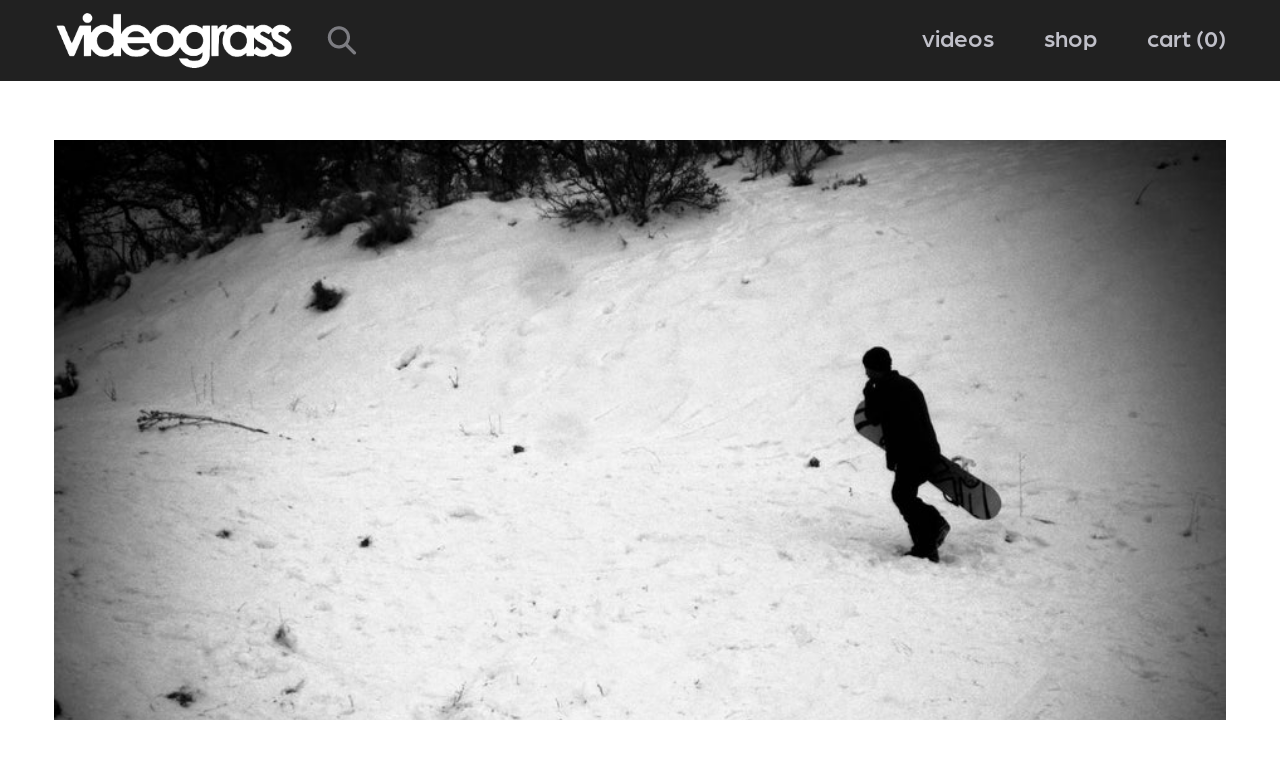

--- FILE ---
content_type: text/javascript
request_url: https://vgsnow.com/cdn/shop/t/2/assets/app.js?v=18750602168590842511668080903
body_size: 37958
content:
function floatToString(e,t){e=e.toFixed(t).toString();return e.match(/^\.\d+/)?"0"+e:e}function attributeToString(e){return"string"!=typeof e&&"undefined"==(e+="")&&(e=""),jQuery.trim(e)}!function(e,t){"object"==typeof module&&"object"==typeof module.exports?module.exports=e.document?t(e,!0):function(e){if(e.document)return t(e);throw new Error("jQuery requires a window with a document")}:t(e)}("undefined"!=typeof window?window:this,function(w,F){function P(e,t){return t.toUpperCase()}var d=[],h=w.document,l=d.slice,O=d.concat,R=d.push,B=d.indexOf,I={},$=I.toString,m=I.hasOwnProperty,y={},e="1.12.4",C=function(e,t){return new C.fn.init(e,t)},W=/^[\s\uFEFF\xA0]+|[\s\uFEFF\xA0]+$/g,Q=/^-ms-/,z=/-([\da-z])/gi;function X(e){var t=!!e&&"length"in e&&e.length,n=C.type(e);return"function"!==n&&!C.isWindow(e)&&("array"===n||0===t||"number"==typeof t&&0<t&&t-1 in e)}C.fn=C.prototype={jquery:e,constructor:C,selector:"",length:0,toArray:function(){return l.call(this)},get:function(e){return null!=e?e<0?this[e+this.length]:this[e]:l.call(this)},pushStack:function(e){e=C.merge(this.constructor(),e);return e.prevObject=this,e.context=this.context,e},each:function(e){return C.each(this,e)},map:function(n){return this.pushStack(C.map(this,function(e,t){return n.call(e,t,e)}))},slice:function(){return this.pushStack(l.apply(this,arguments))},first:function(){return this.eq(0)},last:function(){return this.eq(-1)},eq:function(e){var t=this.length,e=+e+(e<0?t:0);return this.pushStack(0<=e&&e<t?[this[e]]:[])},end:function(){return this.prevObject||this.constructor()},push:R,sort:d.sort,splice:d.splice},C.extend=C.fn.extend=function(){var e,t,n,r,i,o=arguments[0]||{},a=1,s=arguments.length,u=!1;for("boolean"==typeof o&&(u=o,o=arguments[a]||{},a++),"object"==typeof o||C.isFunction(o)||(o={}),a===s&&(o=this,a--);a<s;a++)if(null!=(r=arguments[a]))for(n in r)i=o[n],t=r[n],o!==t&&(u&&t&&(C.isPlainObject(t)||(e=C.isArray(t)))?(i=e?(e=!1,i&&C.isArray(i)?i:[]):i&&C.isPlainObject(i)?i:{},o[n]=C.extend(u,i,t)):void 0!==t&&(o[n]=t));return o},C.extend({expando:"jQuery"+(e+Math.random()).replace(/\D/g,""),isReady:!0,error:function(e){throw new Error(e)},noop:function(){},isFunction:function(e){return"function"===C.type(e)},isArray:Array.isArray||function(e){return"array"===C.type(e)},isWindow:function(e){return null!=e&&e==e.window},isNumeric:function(e){var t=e&&e.toString();return!C.isArray(e)&&0<=t-parseFloat(t)+1},isEmptyObject:function(e){for(var t in e)return!1;return!0},isPlainObject:function(e){if(!e||"object"!==C.type(e)||e.nodeType||C.isWindow(e))return!1;try{if(e.constructor&&!m.call(e,"constructor")&&!m.call(e.constructor.prototype,"isPrototypeOf"))return!1}catch(e){return!1}if(!y.ownFirst)for(var t in e)return m.call(e,t);for(t in e);return void 0===t||m.call(e,t)},type:function(e){return null==e?e+"":"object"==typeof e||"function"==typeof e?I[$.call(e)]||"object":typeof e},globalEval:function(e){e&&C.trim(e)&&(w.execScript||function(e){w.eval.call(w,e)})(e)},camelCase:function(e){return e.replace(Q,"ms-").replace(z,P)},nodeName:function(e,t){return e.nodeName&&e.nodeName.toLowerCase()===t.toLowerCase()},each:function(e,t){var n,r=0;if(X(e))for(n=e.length;r<n&&!1!==t.call(e[r],r,e[r]);r++);else for(r in e)if(!1===t.call(e[r],r,e[r]))break;return e},trim:function(e){return null==e?"":(e+"").replace(W,"")},makeArray:function(e,t){t=t||[];return null!=e&&(X(Object(e))?C.merge(t,"string"==typeof e?[e]:e):R.call(t,e)),t},inArray:function(e,t,n){var r;if(t){if(B)return B.call(t,e,n);for(r=t.length,n=n?n<0?Math.max(0,r+n):n:0;n<r;n++)if(n in t&&t[n]===e)return n}return-1},merge:function(e,t){for(var n=+t.length,r=0,i=e.length;r<n;)e[i++]=t[r++];if(n!=n)for(;void 0!==t[r];)e[i++]=t[r++];return e.length=i,e},grep:function(e,t,n){for(var r=[],i=0,o=e.length,a=!n;i<o;i++)!t(e[i],i)!=a&&r.push(e[i]);return r},map:function(e,t,n){var r,i,o=0,a=[];if(X(e))for(r=e.length;o<r;o++)null!=(i=t(e[o],o,n))&&a.push(i);else for(o in e)i=t(e[o],o,n),null!=i&&a.push(i);return O.apply([],a)},guid:1,proxy:function(e,t){var n,r;return"string"==typeof t&&(r=e[t],t=e,e=r),C.isFunction(e)?(n=l.call(arguments,2),(r=function(){return e.apply(t||this,n.concat(l.call(arguments)))}).guid=e.guid=e.guid||C.guid++,r):void 0},now:function(){return+new Date},support:y}),"function"==typeof Symbol&&(C.fn[Symbol.iterator]=d[Symbol.iterator]),C.each("Boolean Number String Function Array Date RegExp Object Error Symbol".split(" "),function(e,t){I["[object "+t+"]"]=t.toLowerCase()});function r(e,t,n){for(var r=[],i=void 0!==n;(e=e[t])&&9!==e.nodeType;)if(1===e.nodeType){if(i&&C(e).is(n))break;r.push(e)}return r}function U(e,t){for(var n=[];e;e=e.nextSibling)1===e.nodeType&&e!==t&&n.push(e);return n}var e=function(F){function d(e,t,n){var r="0x"+t-65536;return r!=r||n?t:r<0?String.fromCharCode(65536+r):String.fromCharCode(r>>10|55296,1023&r|56320)}function P(){C()}var e,h,x,o,O,m,R,B,w,u,c,C,T,t,S,y,r,i,g,j="sizzle"+ +new Date,v=F.document,k=0,I=0,$=ce(),W=ce(),b=ce(),Q=function(e,t){return e===t&&(c=!0),0},z={}.hasOwnProperty,n=[],X=n.pop,U=n.push,E=n.push,J=n.slice,N=function(e,t){for(var n=0,r=e.length;n<r;n++)if(e[n]===t)return n;return-1},V="checked|selected|async|autofocus|autoplay|controls|defer|disabled|hidden|ismap|loop|multiple|open|readonly|required|scoped",a="[\\x20\\t\\r\\n\\f]",s="(?:\\\\.|[\\w-]|[^\\x00-\\xa0])+",G="\\["+a+"*("+s+")(?:"+a+"*([*^$|!~]?=)"+a+"*(?:'((?:\\\\.|[^\\\\'])*)'|\"((?:\\\\.|[^\\\\\"])*)\"|("+s+"))|)"+a+"*\\]",Y=":("+s+")(?:\\((('((?:\\\\.|[^\\\\'])*)'|\"((?:\\\\.|[^\\\\\"])*)\")|((?:\\\\.|[^\\\\()[\\]]|"+G+")*)|.*)\\)|)",K=new RegExp(a+"+","g"),A=new RegExp("^"+a+"+|((?:^|[^\\\\])(?:\\\\.)*)"+a+"+$","g"),Z=new RegExp("^"+a+"*,"+a+"*"),ee=new RegExp("^"+a+"*([>+~]|"+a+")"+a+"*"),te=new RegExp("="+a+"*([^\\]'\"]*?)"+a+"*\\]","g"),ne=new RegExp(Y),re=new RegExp("^"+s+"$"),p={ID:new RegExp("^#("+s+")"),CLASS:new RegExp("^\\.("+s+")"),TAG:new RegExp("^("+s+"|[*])"),ATTR:new RegExp("^"+G),PSEUDO:new RegExp("^"+Y),CHILD:new RegExp("^:(only|first|last|nth|nth-last)-(child|of-type)(?:\\("+a+"*(even|odd|(([+-]|)(\\d*)n|)"+a+"*(?:([+-]|)"+a+"*(\\d+)|))"+a+"*\\)|)","i"),bool:new RegExp("^(?:"+V+")$","i"),needsContext:new RegExp("^"+a+"*[>+~]|:(even|odd|eq|gt|lt|nth|first|last)(?:\\("+a+"*((?:-\\d)?\\d*)"+a+"*\\)|)(?=[^-]|$)","i")},ie=/^(?:input|select|textarea|button)$/i,oe=/^h\d$/i,l=/^[^{]+\{\s*\[native \w/,ae=/^(?:#([\w-]+)|(\w+)|\.([\w-]+))$/,se=/[+~]/,ue=/'|\\/g,f=new RegExp("\\\\([\\da-f]{1,6}"+a+"?|("+a+")|.)","ig");try{E.apply(n=J.call(v.childNodes),v.childNodes),n[v.childNodes.length].nodeType}catch(e){E={apply:n.length?function(e,t){U.apply(e,J.call(t))}:function(e,t){for(var n=e.length,r=0;e[n++]=t[r++];);e.length=n-1}}}function L(e,t,n,r){var i,o,a,s,u,c,l,d,p=t&&t.ownerDocument,f=t?t.nodeType:9;if(n=n||[],"string"!=typeof e||!e||1!==f&&9!==f&&11!==f)return n;if(!r&&((t?t.ownerDocument||t:v)!==T&&C(t),t=t||T,S)){if(11!==f&&(c=ae.exec(e)))if(i=c[1]){if(9===f){if(!(a=t.getElementById(i)))return n;if(a.id===i)return n.push(a),n}else if(p&&(a=p.getElementById(i))&&g(t,a)&&a.id===i)return n.push(a),n}else{if(c[2])return E.apply(n,t.getElementsByTagName(e)),n;if((i=c[3])&&h.getElementsByClassName&&t.getElementsByClassName)return E.apply(n,t.getElementsByClassName(i)),n}if(h.qsa&&!b[e+" "]&&(!y||!y.test(e))){if(1!==f)p=t,d=e;else if("object"!==t.nodeName.toLowerCase()){for((s=t.getAttribute("id"))?s=s.replace(ue,"\\$&"):t.setAttribute("id",s=j),o=(l=m(e)).length,u=re.test(s)?"#"+s:"[id='"+s+"']";o--;)l[o]=u+" "+q(l[o]);d=l.join(","),p=se.test(e)&&pe(t.parentNode)||t}if(d)try{return E.apply(n,p.querySelectorAll(d)),n}catch(e){}finally{s===j&&t.removeAttribute("id")}}}return B(e.replace(A,"$1"),t,n,r)}function ce(){var n=[];function r(e,t){return n.push(e+" ")>x.cacheLength&&delete r[n.shift()],r[e+" "]=t}return r}function D(e){return e[j]=!0,e}function H(e){var t=T.createElement("div");try{return!!e(t)}catch(e){return!1}finally{t.parentNode&&t.parentNode.removeChild(t)}}function le(e,t){for(var n=e.split("|"),r=n.length;r--;)x.attrHandle[n[r]]=t}function de(e,t){var n=t&&e,r=n&&1===e.nodeType&&1===t.nodeType&&(~t.sourceIndex||1<<31)-(~e.sourceIndex||1<<31);if(r)return r;if(n)for(;n=n.nextSibling;)if(n===t)return-1;return e?1:-1}function _(a){return D(function(o){return o=+o,D(function(e,t){for(var n,r=a([],e.length,o),i=r.length;i--;)e[n=r[i]]&&(e[n]=!(t[n]=e[n]))})})}function pe(e){return e&&void 0!==e.getElementsByTagName&&e}for(e in h=L.support={},O=L.isXML=function(e){e=e&&(e.ownerDocument||e).documentElement;return!!e&&"HTML"!==e.nodeName},C=L.setDocument=function(e){var e=e?e.ownerDocument||e:v;return e!==T&&9===e.nodeType&&e.documentElement&&(t=(T=e).documentElement,S=!O(T),(e=T.defaultView)&&e.top!==e&&(e.addEventListener?e.addEventListener("unload",P,!1):e.attachEvent&&e.attachEvent("onunload",P)),h.attributes=H(function(e){return e.className="i",!e.getAttribute("className")}),h.getElementsByTagName=H(function(e){return e.appendChild(T.createComment("")),!e.getElementsByTagName("*").length}),h.getElementsByClassName=l.test(T.getElementsByClassName),h.getById=H(function(e){return t.appendChild(e).id=j,!T.getElementsByName||!T.getElementsByName(j).length}),h.getById?(x.find.ID=function(e,t){if(void 0!==t.getElementById&&S)return(t=t.getElementById(e))?[t]:[]},x.filter.ID=function(e){var t=e.replace(f,d);return function(e){return e.getAttribute("id")===t}}):(delete x.find.ID,x.filter.ID=function(e){var t=e.replace(f,d);return function(e){e=void 0!==e.getAttributeNode&&e.getAttributeNode("id");return e&&e.value===t}}),x.find.TAG=h.getElementsByTagName?function(e,t){return void 0!==t.getElementsByTagName?t.getElementsByTagName(e):h.qsa?t.querySelectorAll(e):void 0}:function(e,t){var n,r=[],i=0,o=t.getElementsByTagName(e);if("*"!==e)return o;for(;n=o[i++];)1===n.nodeType&&r.push(n);return r},x.find.CLASS=h.getElementsByClassName&&function(e,t){return void 0!==t.getElementsByClassName&&S?t.getElementsByClassName(e):void 0},r=[],y=[],(h.qsa=l.test(T.querySelectorAll))&&(H(function(e){t.appendChild(e).innerHTML="<a id='"+j+"'></a><select id='"+j+"-\r\\' msallowcapture=''><option selected=''></option></select>",e.querySelectorAll("[msallowcapture^='']").length&&y.push("[*^$]="+a+"*(?:''|\"\")"),e.querySelectorAll("[selected]").length||y.push("\\["+a+"*(?:value|"+V+")"),e.querySelectorAll("[id~="+j+"-]").length||y.push("~="),e.querySelectorAll(":checked").length||y.push(":checked"),e.querySelectorAll("a#"+j+"+*").length||y.push(".#.+[+~]")}),H(function(e){var t=T.createElement("input");t.setAttribute("type","hidden"),e.appendChild(t).setAttribute("name","D"),e.querySelectorAll("[name=d]").length&&y.push("name"+a+"*[*^$|!~]?="),e.querySelectorAll(":enabled").length||y.push(":enabled",":disabled"),e.querySelectorAll("*,:x"),y.push(",.*:")})),(h.matchesSelector=l.test(i=t.matches||t.webkitMatchesSelector||t.mozMatchesSelector||t.oMatchesSelector||t.msMatchesSelector))&&H(function(e){h.disconnectedMatch=i.call(e,"div"),i.call(e,"[s!='']:x"),r.push("!=",Y)}),y=y.length&&new RegExp(y.join("|")),r=r.length&&new RegExp(r.join("|")),e=l.test(t.compareDocumentPosition),g=e||l.test(t.contains)?function(e,t){var n=9===e.nodeType?e.documentElement:e,t=t&&t.parentNode;return e===t||!(!t||1!==t.nodeType||!(n.contains?n.contains(t):e.compareDocumentPosition&&16&e.compareDocumentPosition(t)))}:function(e,t){if(t)for(;t=t.parentNode;)if(t===e)return!0;return!1},Q=e?function(e,t){if(e===t)return c=!0,0;var n=!e.compareDocumentPosition-!t.compareDocumentPosition;return n||(1&(n=(e.ownerDocument||e)===(t.ownerDocument||t)?e.compareDocumentPosition(t):1)||!h.sortDetached&&t.compareDocumentPosition(e)===n?e===T||e.ownerDocument===v&&g(v,e)?-1:t===T||t.ownerDocument===v&&g(v,t)?1:u?N(u,e)-N(u,t):0:4&n?-1:1)}:function(e,t){if(e===t)return c=!0,0;var n,r=0,i=e.parentNode,o=t.parentNode,a=[e],s=[t];if(!i||!o)return e===T?-1:t===T?1:i?-1:o?1:u?N(u,e)-N(u,t):0;if(i===o)return de(e,t);for(n=e;n=n.parentNode;)a.unshift(n);for(n=t;n=n.parentNode;)s.unshift(n);for(;a[r]===s[r];)r++;return r?de(a[r],s[r]):a[r]===v?-1:s[r]===v?1:0}),T},L.matches=function(e,t){return L(e,null,null,t)},L.matchesSelector=function(e,t){if((e.ownerDocument||e)!==T&&C(e),t=t.replace(te,"='$1']"),h.matchesSelector&&S&&!b[t+" "]&&(!r||!r.test(t))&&(!y||!y.test(t)))try{var n=i.call(e,t);if(n||h.disconnectedMatch||e.document&&11!==e.document.nodeType)return n}catch(e){}return 0<L(t,T,null,[e]).length},L.contains=function(e,t){return(e.ownerDocument||e)!==T&&C(e),g(e,t)},L.attr=function(e,t){(e.ownerDocument||e)!==T&&C(e);var n=x.attrHandle[t.toLowerCase()],n=n&&z.call(x.attrHandle,t.toLowerCase())?n(e,t,!S):void 0;return void 0!==n?n:h.attributes||!S?e.getAttribute(t):(n=e.getAttributeNode(t))&&n.specified?n.value:null},L.error=function(e){throw new Error("Syntax error, unrecognized expression: "+e)},L.uniqueSort=function(e){var t,n=[],r=0,i=0;if(c=!h.detectDuplicates,u=!h.sortStable&&e.slice(0),e.sort(Q),c){for(;t=e[i++];)t===e[i]&&(r=n.push(i));for(;r--;)e.splice(n[r],1)}return u=null,e},o=L.getText=function(e){var t,n="",r=0,i=e.nodeType;if(i){if(1===i||9===i||11===i){if("string"==typeof e.textContent)return e.textContent;for(e=e.firstChild;e;e=e.nextSibling)n+=o(e)}else if(3===i||4===i)return e.nodeValue}else for(;t=e[r++];)n+=o(t);return n},(x=L.selectors={cacheLength:50,createPseudo:D,match:p,attrHandle:{},find:{},relative:{">":{dir:"parentNode",first:!0}," ":{dir:"parentNode"},"+":{dir:"previousSibling",first:!0},"~":{dir:"previousSibling"}},preFilter:{ATTR:function(e){return e[1]=e[1].replace(f,d),e[3]=(e[3]||e[4]||e[5]||"").replace(f,d),"~="===e[2]&&(e[3]=" "+e[3]+" "),e.slice(0,4)},CHILD:function(e){return e[1]=e[1].toLowerCase(),"nth"===e[1].slice(0,3)?(e[3]||L.error(e[0]),e[4]=+(e[4]?e[5]+(e[6]||1):2*("even"===e[3]||"odd"===e[3])),e[5]=+(e[7]+e[8]||"odd"===e[3])):e[3]&&L.error(e[0]),e},PSEUDO:function(e){var t,n=!e[6]&&e[2];return p.CHILD.test(e[0])?null:(e[3]?e[2]=e[4]||e[5]||"":n&&ne.test(n)&&(t=m(n,!0))&&(t=n.indexOf(")",n.length-t)-n.length)&&(e[0]=e[0].slice(0,t),e[2]=n.slice(0,t)),e.slice(0,3))}},filter:{TAG:function(e){var t=e.replace(f,d).toLowerCase();return"*"===e?function(){return!0}:function(e){return e.nodeName&&e.nodeName.toLowerCase()===t}},CLASS:function(e){var t=$[e+" "];return t||(t=new RegExp("(^|"+a+")"+e+"("+a+"|$)"))&&$(e,function(e){return t.test("string"==typeof e.className&&e.className||void 0!==e.getAttribute&&e.getAttribute("class")||"")})},ATTR:function(t,n,r){return function(e){e=L.attr(e,t);return null==e?"!="===n:!n||(e+="","="===n?e===r:"!="===n?e!==r:"^="===n?r&&0===e.indexOf(r):"*="===n?r&&-1<e.indexOf(r):"$="===n?r&&e.slice(-r.length)===r:"~="===n?-1<(" "+e.replace(K," ")+" ").indexOf(r):"|="===n&&(e===r||e.slice(0,r.length+1)===r+"-"))}},CHILD:function(h,e,t,m,y){var g="nth"!==h.slice(0,3),v="last"!==h.slice(-4),b="of-type"===e;return 1===m&&0===y?function(e){return!!e.parentNode}:function(e,t,n){var r,i,o,a,s,u,c=g!=v?"nextSibling":"previousSibling",l=e.parentNode,d=b&&e.nodeName.toLowerCase(),p=!n&&!b,f=!1;if(l){if(g){for(;c;){for(a=e;a=a[c];)if(b?a.nodeName.toLowerCase()===d:1===a.nodeType)return!1;u=c="only"===h&&!u&&"nextSibling"}return!0}if(u=[v?l.firstChild:l.lastChild],v&&p){for(f=(s=(r=(i=(o=(a=l)[j]||(a[j]={}))[a.uniqueID]||(o[a.uniqueID]={}))[h]||[])[0]===k&&r[1])&&r[2],a=s&&l.childNodes[s];a=++s&&a&&a[c]||(f=s=0)||u.pop();)if(1===a.nodeType&&++f&&a===e){i[h]=[k,s,f];break}}else if(!1===(f=p?s=(r=(i=(o=(a=e)[j]||(a[j]={}))[a.uniqueID]||(o[a.uniqueID]={}))[h]||[])[0]===k&&r[1]:f))for(;(a=++s&&a&&a[c]||(f=s=0)||u.pop())&&((b?a.nodeName.toLowerCase()!==d:1!==a.nodeType)||!++f||(p&&((i=(o=a[j]||(a[j]={}))[a.uniqueID]||(o[a.uniqueID]={}))[h]=[k,f]),a!==e)););return(f-=y)===m||f%m==0&&0<=f/m}}},PSEUDO:function(e,o){var t,a=x.pseudos[e]||x.setFilters[e.toLowerCase()]||L.error("unsupported pseudo: "+e);return a[j]?a(o):1<a.length?(t=[e,e,"",o],x.setFilters.hasOwnProperty(e.toLowerCase())?D(function(e,t){for(var n,r=a(e,o),i=r.length;i--;)e[n=N(e,r[i])]=!(t[n]=r[i])}):function(e){return a(e,0,t)}):a}},pseudos:{not:D(function(e){var r=[],i=[],s=R(e.replace(A,"$1"));return s[j]?D(function(e,t,n,r){for(var i,o=s(e,null,r,[]),a=e.length;a--;)(i=o[a])&&(e[a]=!(t[a]=i))}):function(e,t,n){return r[0]=e,s(r,null,n,i),r[0]=null,!i.pop()}}),has:D(function(t){return function(e){return 0<L(t,e).length}}),contains:D(function(t){return t=t.replace(f,d),function(e){return-1<(e.textContent||e.innerText||o(e)).indexOf(t)}}),lang:D(function(n){return re.test(n||"")||L.error("unsupported lang: "+n),n=n.replace(f,d).toLowerCase(),function(e){var t;do{if(t=S?e.lang:e.getAttribute("xml:lang")||e.getAttribute("lang"))return(t=t.toLowerCase())===n||0===t.indexOf(n+"-")}while((e=e.parentNode)&&1===e.nodeType);return!1}}),target:function(e){var t=F.location&&F.location.hash;return t&&t.slice(1)===e.id},root:function(e){return e===t},focus:function(e){return e===T.activeElement&&(!T.hasFocus||T.hasFocus())&&!!(e.type||e.href||~e.tabIndex)},enabled:function(e){return!1===e.disabled},disabled:function(e){return!0===e.disabled},checked:function(e){var t=e.nodeName.toLowerCase();return"input"===t&&!!e.checked||"option"===t&&!!e.selected},selected:function(e){return e.parentNode&&e.parentNode.selectedIndex,!0===e.selected},empty:function(e){for(e=e.firstChild;e;e=e.nextSibling)if(e.nodeType<6)return!1;return!0},parent:function(e){return!x.pseudos.empty(e)},header:function(e){return oe.test(e.nodeName)},input:function(e){return ie.test(e.nodeName)},button:function(e){var t=e.nodeName.toLowerCase();return"input"===t&&"button"===e.type||"button"===t},text:function(e){return"input"===e.nodeName.toLowerCase()&&"text"===e.type&&(null==(e=e.getAttribute("type"))||"text"===e.toLowerCase())},first:_(function(){return[0]}),last:_(function(e,t){return[t-1]}),eq:_(function(e,t,n){return[n<0?n+t:n]}),even:_(function(e,t){for(var n=0;n<t;n+=2)e.push(n);return e}),odd:_(function(e,t){for(var n=1;n<t;n+=2)e.push(n);return e}),lt:_(function(e,t,n){for(var r=n<0?n+t:n;0<=--r;)e.push(r);return e}),gt:_(function(e,t,n){for(var r=n<0?n+t:n;++r<t;)e.push(r);return e})}}).pseudos.nth=x.pseudos.eq,{radio:!0,checkbox:!0,file:!0,password:!0,image:!0})x.pseudos[e]=function(t){return function(e){return"input"===e.nodeName.toLowerCase()&&e.type===t}}(e);for(e in{submit:!0,reset:!0})x.pseudos[e]=function(n){return function(e){var t=e.nodeName.toLowerCase();return("input"===t||"button"===t)&&e.type===n}}(e);function fe(){}function q(e){for(var t=0,n=e.length,r="";t<n;t++)r+=e[t].value;return r}function he(a,e,t){var s=e.dir,u=t&&"parentNode"===s,c=I++;return e.first?function(e,t,n){for(;e=e[s];)if(1===e.nodeType||u)return a(e,t,n)}:function(e,t,n){var r,i,o=[k,c];if(n){for(;e=e[s];)if((1===e.nodeType||u)&&a(e,t,n))return!0}else for(;e=e[s];)if(1===e.nodeType||u){if((r=(i=(i=e[j]||(e[j]={}))[e.uniqueID]||(i[e.uniqueID]={}))[s])&&r[0]===k&&r[1]===c)return o[2]=r[2];if((i[s]=o)[2]=a(e,t,n))return!0}}}function me(i){return 1<i.length?function(e,t,n){for(var r=i.length;r--;)if(!i[r](e,t,n))return!1;return!0}:i[0]}function M(e,t,n,r,i){for(var o,a=[],s=0,u=e.length,c=null!=t;s<u;s++)!(o=e[s])||n&&!n(o,r,i)||(a.push(o),c&&t.push(s));return a}function ye(f,h,m,y,g,e){return y&&!y[j]&&(y=ye(y)),g&&!g[j]&&(g=ye(g,e)),D(function(e,t,n,r){var i,o,a,s=[],u=[],c=t.length,l=e||function(e,t,n){for(var r=0,i=t.length;r<i;r++)L(e,t[r],n);return n}(h||"*",n.nodeType?[n]:n,[]),d=!f||!e&&h?l:M(l,s,f,n,r),p=m?g||(e?f:c||y)?[]:t:d;if(m&&m(d,p,n,r),y)for(i=M(p,u),y(i,[],n,r),o=i.length;o--;)(a=i[o])&&(p[u[o]]=!(d[u[o]]=a));if(e){if(g||f){if(g){for(i=[],o=p.length;o--;)(a=p[o])&&i.push(d[o]=a);g(null,p=[],i,r)}for(o=p.length;o--;)(a=p[o])&&-1<(i=g?N(e,a):s[o])&&(e[i]=!(t[i]=a))}}else p=M(p===t?p.splice(c,p.length):p),g?g(null,t,p,r):E.apply(t,p)})}function ge(y,g){function e(e,t,n,r,i){var o,a,s,u=0,c="0",l=e&&[],d=[],p=w,f=e||b&&x.find.TAG("*",i),h=k+=null==p?1:Math.random()||.1,m=f.length;for(i&&(w=t===T||t||i);c!==m&&null!=(o=f[c]);c++){if(b&&o){for(a=0,t||o.ownerDocument===T||(C(o),n=!S);s=y[a++];)if(s(o,t||T,n)){r.push(o);break}i&&(k=h)}v&&((o=!s&&o)&&u--,e&&l.push(o))}if(u+=c,v&&c!==u){for(a=0;s=g[a++];)s(l,d,t,n);if(e){if(0<u)for(;c--;)l[c]||d[c]||(d[c]=X.call(r));d=M(d)}E.apply(r,d),i&&!e&&0<d.length&&1<u+g.length&&L.uniqueSort(r)}return i&&(k=h,w=p),l}var v=0<g.length,b=0<y.length;return v?D(e):e}return fe.prototype=x.filters=x.pseudos,x.setFilters=new fe,m=L.tokenize=function(e,t){var n,r,i,o,a,s,u,c=W[e+" "];if(c)return t?0:c.slice(0);for(a=e,s=[],u=x.preFilter;a;){for(o in n&&!(r=Z.exec(a))||(r&&(a=a.slice(r[0].length)||a),s.push(i=[])),n=!1,(r=ee.exec(a))&&(n=r.shift(),i.push({value:n,type:r[0].replace(A," ")}),a=a.slice(n.length)),x.filter)!(r=p[o].exec(a))||u[o]&&!(r=u[o](r))||(n=r.shift(),i.push({value:n,type:o,matches:r}),a=a.slice(n.length));if(!n)break}return t?a.length:a?L.error(e):W(e,s).slice(0)},R=L.compile=function(e,t){var n,r=[],i=[],o=b[e+" "];if(!o){for(n=(t=t||m(e)).length;n--;)((o=function e(t){for(var r,n,i,o=t.length,a=x.relative[t[0].type],s=a||x.relative[" "],u=a?1:0,c=he(function(e){return e===r},s,!0),l=he(function(e){return-1<N(r,e)},s,!0),d=[function(e,t,n){return e=!a&&(n||t!==w)||((r=t).nodeType?c:l)(e,t,n),r=null,e}];u<o;u++)if(n=x.relative[t[u].type])d=[he(me(d),n)];else{if((n=x.filter[t[u].type].apply(null,t[u].matches))[j]){for(i=++u;i<o&&!x.relative[t[i].type];i++);return ye(1<u&&me(d),1<u&&q(t.slice(0,u-1).concat({value:" "===t[u-2].type?"*":""})).replace(A,"$1"),n,u<i&&e(t.slice(u,i)),i<o&&e(t=t.slice(i)),i<o&&q(t))}d.push(n)}return me(d)}(t[n]))[j]?r:i).push(o);(o=b(e,ge(i,r))).selector=e}return o},B=L.select=function(e,t,n,r){var i,o,a,s,u,c="function"==typeof e&&e,l=!r&&m(e=c.selector||e);if(n=n||[],1===l.length){if(2<(o=l[0]=l[0].slice(0)).length&&"ID"===(a=o[0]).type&&h.getById&&9===t.nodeType&&S&&x.relative[o[1].type]){if(!(t=(x.find.ID(a.matches[0].replace(f,d),t)||[])[0]))return n;c&&(t=t.parentNode),e=e.slice(o.shift().value.length)}for(i=p.needsContext.test(e)?0:o.length;i--&&(a=o[i],!x.relative[s=a.type]);)if((u=x.find[s])&&(r=u(a.matches[0].replace(f,d),se.test(o[0].type)&&pe(t.parentNode)||t))){if(o.splice(i,1),e=r.length&&q(o))break;return E.apply(n,r),n}}return(c||R(e,l))(r,t,!S,n,!t||se.test(e)&&pe(t.parentNode)||t),n},h.sortStable=j.split("").sort(Q).join("")===j,h.detectDuplicates=!!c,C(),h.sortDetached=H(function(e){return 1&e.compareDocumentPosition(T.createElement("div"))}),H(function(e){return e.innerHTML="<a href='#'></a>","#"===e.firstChild.getAttribute("href")})||le("type|href|height|width",function(e,t,n){return n?void 0:e.getAttribute(t,"type"===t.toLowerCase()?1:2)}),h.attributes&&H(function(e){return e.innerHTML="<input/>",e.firstChild.setAttribute("value",""),""===e.firstChild.getAttribute("value")})||le("value",function(e,t,n){return n||"input"!==e.nodeName.toLowerCase()?void 0:e.defaultValue}),H(function(e){return null==e.getAttribute("disabled")})||le(V,function(e,t,n){return n?void 0:!0===e[t]?t.toLowerCase():(n=e.getAttributeNode(t))&&n.specified?n.value:null}),L}(w),J=(C.find=e,C.expr=e.selectors,C.expr[":"]=C.expr.pseudos,C.uniqueSort=C.unique=e.uniqueSort,C.text=e.getText,C.isXMLDoc=e.isXML,C.contains=e.contains,C.expr.match.needsContext),V=/^<([\w-]+)\s*\/?>(?:<\/\1>|)$/,G=/^.[^:#\[\.,]*$/;function Y(e,n,r){if(C.isFunction(n))return C.grep(e,function(e,t){return!!n.call(e,t,e)!==r});if(n.nodeType)return C.grep(e,function(e){return e===n!==r});if("string"==typeof n){if(G.test(n))return C.filter(n,e,r);n=C.filter(n,e)}return C.grep(e,function(e){return-1<C.inArray(e,n)!==r})}C.filter=function(e,t,n){var r=t[0];return n&&(e=":not("+e+")"),1===t.length&&1===r.nodeType?C.find.matchesSelector(r,e)?[r]:[]:C.find.matches(e,C.grep(t,function(e){return 1===e.nodeType}))},C.fn.extend({find:function(e){var t,n=[],r=this,i=r.length;if("string"!=typeof e)return this.pushStack(C(e).filter(function(){for(t=0;t<i;t++)if(C.contains(r[t],this))return!0}));for(t=0;t<i;t++)C.find(e,r[t],n);return(n=this.pushStack(1<i?C.unique(n):n)).selector=this.selector?this.selector+" "+e:e,n},filter:function(e){return this.pushStack(Y(this,e||[],!1))},not:function(e){return this.pushStack(Y(this,e||[],!0))},is:function(e){return!!Y(this,"string"==typeof e&&J.test(e)?C(e):e||[],!1).length}});var K,Z=/^(?:\s*(<[\w\W]+>)[^>]*|#([\w-]*))$/,ee=((C.fn.init=function(e,t,n){if(!e)return this;if(n=n||K,"string"!=typeof e)return e.nodeType?(this.context=this[0]=e,this.length=1,this):C.isFunction(e)?void 0!==n.ready?n.ready(e):e(C):(void 0!==e.selector&&(this.selector=e.selector,this.context=e.context),C.makeArray(e,this));if(!(r="<"===e.charAt(0)&&">"===e.charAt(e.length-1)&&3<=e.length?[null,e,null]:Z.exec(e))||!r[1]&&t)return(!t||t.jquery?t||n:this.constructor(t)).find(e);if(r[1]){if(t=t instanceof C?t[0]:t,C.merge(this,C.parseHTML(r[1],t&&t.nodeType?t.ownerDocument||t:h,!0)),V.test(r[1])&&C.isPlainObject(t))for(var r in t)C.isFunction(this[r])?this[r](t[r]):this.attr(r,t[r]);return this}if((n=h.getElementById(r[2]))&&n.parentNode){if(n.id!==r[2])return K.find(e);this.length=1,this[0]=n}return this.context=h,this.selector=e,this}).prototype=C.fn,K=C(h),/^(?:parents|prev(?:Until|All))/),te={children:!0,contents:!0,next:!0,prev:!0};function ne(e,t){for(;(e=e[t])&&1!==e.nodeType;);return e}C.fn.extend({has:function(e){var t,n=C(e,this),r=n.length;return this.filter(function(){for(t=0;t<r;t++)if(C.contains(this,n[t]))return!0})},closest:function(e,t){for(var n,r=0,i=this.length,o=[],a=J.test(e)||"string"!=typeof e?C(e,t||this.context):0;r<i;r++)for(n=this[r];n&&n!==t;n=n.parentNode)if(n.nodeType<11&&(a?-1<a.index(n):1===n.nodeType&&C.find.matchesSelector(n,e))){o.push(n);break}return this.pushStack(1<o.length?C.uniqueSort(o):o)},index:function(e){return e?"string"==typeof e?C.inArray(this[0],C(e)):C.inArray(e.jquery?e[0]:e,this):this[0]&&this[0].parentNode?this.first().prevAll().length:-1},add:function(e,t){return this.pushStack(C.uniqueSort(C.merge(this.get(),C(e,t))))},addBack:function(e){return this.add(null==e?this.prevObject:this.prevObject.filter(e))}}),C.each({parent:function(e){e=e.parentNode;return e&&11!==e.nodeType?e:null},parents:function(e){return r(e,"parentNode")},parentsUntil:function(e,t,n){return r(e,"parentNode",n)},next:function(e){return ne(e,"nextSibling")},prev:function(e){return ne(e,"previousSibling")},nextAll:function(e){return r(e,"nextSibling")},prevAll:function(e){return r(e,"previousSibling")},nextUntil:function(e,t,n){return r(e,"nextSibling",n)},prevUntil:function(e,t,n){return r(e,"previousSibling",n)},siblings:function(e){return U((e.parentNode||{}).firstChild,e)},children:function(e){return U(e.firstChild)},contents:function(e){return C.nodeName(e,"iframe")?e.contentDocument||e.contentWindow.document:C.merge([],e.childNodes)}},function(r,i){C.fn[r]=function(e,t){var n=C.map(this,i,e);return(t="Until"!==r.slice(-5)?e:t)&&"string"==typeof t&&(n=C.filter(t,n)),1<this.length&&(te[r]||(n=C.uniqueSort(n)),ee.test(r)&&(n=n.reverse())),this.pushStack(n)}});var re,ie,T=/\S+/g;function oe(){h.addEventListener?(h.removeEventListener("DOMContentLoaded",t),w.removeEventListener("load",t)):(h.detachEvent("onreadystatechange",t),w.detachEvent("onload",t))}function t(){!h.addEventListener&&"load"!==w.event.type&&"complete"!==h.readyState||(oe(),C.ready())}for(ie in C.Callbacks=function(r){var e,n;r="string"==typeof r?(e=r,n={},C.each(e.match(T)||[],function(e,t){n[t]=!0}),n):C.extend({},r);function i(){for(s=r.once,a=o=!0;c.length;l=-1)for(t=c.shift();++l<u.length;)!1===u[l].apply(t[0],t[1])&&r.stopOnFalse&&(l=u.length,t=!1);r.memory||(t=!1),o=!1,s&&(u=t?[]:"")}var o,t,a,s,u=[],c=[],l=-1,d={add:function(){return u&&(t&&!o&&(l=u.length-1,c.push(t)),function n(e){C.each(e,function(e,t){C.isFunction(t)?r.unique&&d.has(t)||u.push(t):t&&t.length&&"string"!==C.type(t)&&n(t)})}(arguments),t&&!o&&i()),this},remove:function(){return C.each(arguments,function(e,t){for(var n;-1<(n=C.inArray(t,u,n));)u.splice(n,1),n<=l&&l--}),this},has:function(e){return e?-1<C.inArray(e,u):0<u.length},empty:function(){return u=u&&[],this},disable:function(){return s=c=[],u=t="",this},disabled:function(){return!u},lock:function(){return s=!0,t||d.disable(),this},locked:function(){return!!s},fireWith:function(e,t){return s||(t=[e,(t=t||[]).slice?t.slice():t],c.push(t),o||i()),this},fire:function(){return d.fireWith(this,arguments),this},fired:function(){return!!a}};return d},C.extend({Deferred:function(e){var o=[["resolve","done",C.Callbacks("once memory"),"resolved"],["reject","fail",C.Callbacks("once memory"),"rejected"],["notify","progress",C.Callbacks("memory")]],i="pending",a={state:function(){return i},always:function(){return s.done(arguments).fail(arguments),this},then:function(){var i=arguments;return C.Deferred(function(r){C.each(o,function(e,t){var n=C.isFunction(i[e])&&i[e];s[t[1]](function(){var e=n&&n.apply(this,arguments);e&&C.isFunction(e.promise)?e.promise().progress(r.notify).done(r.resolve).fail(r.reject):r[t[0]+"With"](this===a?r.promise():this,n?[e]:arguments)})}),i=null}).promise()},promise:function(e){return null!=e?C.extend(e,a):a}},s={};return a.pipe=a.then,C.each(o,function(e,t){var n=t[2],r=t[3];a[t[1]]=n.add,r&&n.add(function(){i=r},o[1^e][2].disable,o[2][2].lock),s[t[0]]=function(){return s[t[0]+"With"](this===s?a:this,arguments),this},s[t[0]+"With"]=n.fireWith}),a.promise(s),e&&e.call(s,s),s},when:function(e){function t(t,n,r){return function(e){n[t]=this,r[t]=1<arguments.length?l.call(arguments):e,r===i?c.notifyWith(n,r):--u||c.resolveWith(n,r)}}var i,n,r,o=0,a=l.call(arguments),s=a.length,u=1!==s||e&&C.isFunction(e.promise)?s:0,c=1===u?e:C.Deferred();if(1<s)for(i=new Array(s),n=new Array(s),r=new Array(s);o<s;o++)a[o]&&C.isFunction(a[o].promise)?a[o].promise().progress(t(o,n,i)).done(t(o,r,a)).fail(c.reject):--u;return u||c.resolveWith(r,a),c.promise()}}),C.fn.ready=function(e){return C.ready.promise().done(e),this},C.extend({isReady:!1,readyWait:1,holdReady:function(e){e?C.readyWait++:C.ready(!0)},ready:function(e){(!0===e?--C.readyWait:C.isReady)||((C.isReady=!0)!==e&&0<--C.readyWait||(re.resolveWith(h,[C]),C.fn.triggerHandler&&(C(h).triggerHandler("ready"),C(h).off("ready"))))}}),C.ready.promise=function(e){if(!re)if(re=C.Deferred(),"complete"===h.readyState||"loading"!==h.readyState&&!h.documentElement.doScroll)w.setTimeout(C.ready);else if(h.addEventListener)h.addEventListener("DOMContentLoaded",t),w.addEventListener("load",t);else{h.attachEvent("onreadystatechange",t),w.attachEvent("onload",t);var n=!1;try{n=null==w.frameElement&&h.documentElement}catch(e){}n&&n.doScroll&&!function t(){if(!C.isReady){try{n.doScroll("left")}catch(e){return w.setTimeout(t,50)}oe(),C.ready()}}()}return re.promise(e)},C.ready.promise(),C(y))break;y.ownFirst="0"===ie,y.inlineBlockNeedsLayout=!1,C(function(){var e,t,n=h.getElementsByTagName("body")[0];n&&n.style&&(e=h.createElement("div"),(t=h.createElement("div")).style.cssText="position:absolute;border:0;width:0;height:0;top:0;left:-9999px",n.appendChild(t).appendChild(e),void 0!==e.style.zoom&&(e.style.cssText="display:inline;margin:0;border:0;padding:1px;width:1px;zoom:1",y.inlineBlockNeedsLayout=e=3===e.offsetWidth,e&&(n.style.zoom=1)),n.removeChild(t))});e=h.createElement("div");y.deleteExpando=!0;try{delete e.test}catch(e){y.deleteExpando=!1}function g(e){var t=C.noData[(e.nodeName+" ").toLowerCase()],n=+e.nodeType||1;return(1===n||9===n)&&(!t||!0!==t&&e.getAttribute("classid")===t)}var i,ae=/^(?:\{[\w\W]*\}|\[[\w\W]*\])$/,se=/([A-Z])/g;function ue(e,t,n){if(void 0===n&&1===e.nodeType){var r="data-"+t.replace(se,"-$1").toLowerCase();if("string"==typeof(n=e.getAttribute(r))){try{n="true"===n||"false"!==n&&("null"===n?null:+n+""===n?+n:ae.test(n)?C.parseJSON(n):n)}catch(e){}C.data(e,t,n)}else n=void 0}return n}function ce(e){for(var t in e)if(("data"!==t||!C.isEmptyObject(e[t]))&&"toJSON"!==t)return;return 1}function le(e,t,n,r){if(g(e)){var i,o=C.expando,a=e.nodeType,s=a?C.cache:e,u=a?e[o]:e[o]&&o;if(u&&s[u]&&(r||s[u].data)||void 0!==n||"string"!=typeof t)return s[u=u||(a?e[o]=d.pop()||C.guid++:o)]||(s[u]=a?{}:{toJSON:C.noop}),"object"!=typeof t&&"function"!=typeof t||(r?s[u]=C.extend(s[u],t):s[u].data=C.extend(s[u].data,t)),e=s[u],r||(e.data||(e.data={}),e=e.data),void 0!==n&&(e[C.camelCase(t)]=n),"string"==typeof t?null==(i=e[t])&&(i=e[C.camelCase(t)]):i=e,i}}function de(e,t,n){if(g(e)){var r,i,o=e.nodeType,a=o?C.cache:e,s=o?e[C.expando]:C.expando;if(a[s]){if(t&&(r=n?a[s]:a[s].data)){i=(t=C.isArray(t)?t.concat(C.map(t,C.camelCase)):t in r?[t]:(t=C.camelCase(t))in r?[t]:t.split(" ")).length;for(;i--;)delete r[t[i]];if(n?!ce(r):!C.isEmptyObject(r))return}(n||(delete a[s].data,ce(a[s])))&&(o?C.cleanData([e],!0):y.deleteExpando||a!=a.window?delete a[s]:a[s]=void 0)}}}C.extend({cache:{},noData:{"applet ":!0,"embed ":!0,"object ":"clsid:D27CDB6E-AE6D-11cf-96B8-444553540000"},hasData:function(e){return!!(e=e.nodeType?C.cache[e[C.expando]]:e[C.expando])&&!ce(e)},data:function(e,t,n){return le(e,t,n)},removeData:function(e,t){return de(e,t)},_data:function(e,t,n){return le(e,t,n,!0)},_removeData:function(e,t){return de(e,t,!0)}}),C.fn.extend({data:function(e,t){var n,r,i,o=this[0],a=o&&o.attributes;if(void 0!==e)return"object"==typeof e?this.each(function(){C.data(this,e)}):1<arguments.length?this.each(function(){C.data(this,e,t)}):o?ue(o,e,C.data(o,e)):void 0;if(this.length&&(i=C.data(o),1===o.nodeType&&!C._data(o,"parsedAttrs"))){for(n=a.length;n--;)a[n]&&(0===(r=a[n].name).indexOf("data-")&&ue(o,r=C.camelCase(r.slice(5)),i[r]));C._data(o,"parsedAttrs",!0)}return i},removeData:function(e){return this.each(function(){C.removeData(this,e)})}}),C.extend({queue:function(e,t,n){var r;return e?(r=C._data(e,t=(t||"fx")+"queue"),n&&(!r||C.isArray(n)?r=C._data(e,t,C.makeArray(n)):r.push(n)),r||[]):void 0},dequeue:function(e,t){t=t||"fx";var n=C.queue(e,t),r=n.length,i=n.shift(),o=C._queueHooks(e,t);"inprogress"===i&&(i=n.shift(),r--),i&&("fx"===t&&n.unshift("inprogress"),delete o.stop,i.call(e,function(){C.dequeue(e,t)},o)),!r&&o&&o.empty.fire()},_queueHooks:function(e,t){var n=t+"queueHooks";return C._data(e,n)||C._data(e,n,{empty:C.Callbacks("once memory").add(function(){C._removeData(e,t+"queue"),C._removeData(e,n)})})}}),C.fn.extend({queue:function(t,n){var e=2;return"string"!=typeof t&&(n=t,t="fx",e--),arguments.length<e?C.queue(this[0],t):void 0===n?this:this.each(function(){var e=C.queue(this,t,n);C._queueHooks(this,t),"fx"===t&&"inprogress"!==e[0]&&C.dequeue(this,t)})},dequeue:function(e){return this.each(function(){C.dequeue(this,e)})},clearQueue:function(e){return this.queue(e||"fx",[])},promise:function(e,t){function n(){--i||o.resolveWith(a,[a])}var r,i=1,o=C.Deferred(),a=this,s=this.length;for("string"!=typeof e&&(t=e,e=void 0),e=e||"fx";s--;)(r=C._data(a[s],e+"queueHooks"))&&r.empty&&(i++,r.empty.add(n));return n(),o.promise(t)}}),y.shrinkWrapBlocks=function(){return null!=i?i:(i=!1,(t=h.getElementsByTagName("body")[0])&&t.style?(e=h.createElement("div"),(n=h.createElement("div")).style.cssText="position:absolute;border:0;width:0;height:0;top:0;left:-9999px",t.appendChild(n).appendChild(e),void 0!==e.style.zoom&&(e.style.cssText="-webkit-box-sizing:content-box;-moz-box-sizing:content-box;box-sizing:content-box;display:block;margin:0;border:0;padding:1px;width:1px;zoom:1",e.appendChild(h.createElement("div")).style.width="5px",i=3!==e.offsetWidth),t.removeChild(n),i):void 0);var e,t,n};function pe(e,t){return"none"===C.css(e=t||e,"display")||!C.contains(e.ownerDocument,e)}var e=/[+-]?(?:\d*\.|)\d+(?:[eE][+-]?\d+|)/.source,fe=new RegExp("^(?:([+-])=|)("+e+")([a-z%]*)$","i"),s=["Top","Right","Bottom","Left"];function he(e,t,n,r){var i,o=1,a=20,s=r?function(){return r.cur()}:function(){return C.css(e,t,"")},u=s(),c=n&&n[3]||(C.cssNumber[t]?"":"px"),l=(C.cssNumber[t]||"px"!==c&&+u)&&fe.exec(C.css(e,t));if(l&&l[3]!==c)for(c=c||l[3],n=n||[],l=+u||1;C.style(e,t,(l/=o=o||".5")+c),o!==(o=s()/u)&&1!==o&&--a;);return n&&(l=+l||+u||0,i=n[1]?l+(n[1]+1)*n[2]:+n[2],r&&(r.unit=c,r.start=l,r.end=i)),i}function p(e,t,n,r,i,o,a){var s=0,u=e.length,c=null==n;if("object"===C.type(n))for(s in i=!0,n)p(e,t,s,n[s],!0,o,a);else if(void 0!==r&&(i=!0,C.isFunction(r)||(a=!0),t=c?a?(t.call(e,r),null):(c=t,function(e,t,n){return c.call(C(e),n)}):t))for(;s<u;s++)t(e[s],n,a?r:r.call(e[s],s,t(e[s],n)));return i?e:c?t.call(e):u?t(e[0],n):o}var me=/^(?:checkbox|radio)$/i,ye=/<([\w:-]+)/,ge=/^$|\/(?:java|ecma)script/i,ve=/^\s+/,be="abbr|article|aside|audio|bdi|canvas|data|datalist|details|dialog|figcaption|figure|footer|header|hgroup|main|mark|meter|nav|output|picture|progress|section|summary|template|time|video";function xe(e){var t=be.split("|"),n=e.createDocumentFragment();if(n.createElement)for(;t.length;)n.createElement(t.pop());return n}E=h.createElement("div"),k=h.createDocumentFragment(),_=h.createElement("input"),E.innerHTML="  <link/><table></table><a href='/a'>a</a><input type='checkbox'/>",y.leadingWhitespace=3===E.firstChild.nodeType,y.tbody=!E.getElementsByTagName("tbody").length,y.htmlSerialize=!!E.getElementsByTagName("link").length,y.html5Clone="<:nav></:nav>"!==h.createElement("nav").cloneNode(!0).outerHTML,_.type="checkbox",_.checked=!0,k.appendChild(_),y.appendChecked=_.checked,E.innerHTML="<textarea>x</textarea>",y.noCloneChecked=!!E.cloneNode(!0).lastChild.defaultValue,k.appendChild(E),(_=h.createElement("input")).setAttribute("type","radio"),_.setAttribute("checked","checked"),_.setAttribute("name","t"),E.appendChild(_),y.checkClone=E.cloneNode(!0).cloneNode(!0).lastChild.checked,y.noCloneEvent=!!E.addEventListener,E[C.expando]=1,y.attributes=!E.getAttribute(C.expando);var v={option:[1,"<select multiple='multiple'>","</select>"],legend:[1,"<fieldset>","</fieldset>"],area:[1,"<map>","</map>"],param:[1,"<object>","</object>"],thead:[1,"<table>","</table>"],tr:[2,"<table><tbody>","</tbody></table>"],col:[2,"<table><tbody></tbody><colgroup>","</colgroup></table>"],td:[3,"<table><tbody><tr>","</tr></tbody></table>"],_default:y.htmlSerialize?[0,"",""]:[1,"X<div>","</div>"]};function b(e,t){var n,r,i=0,o=void 0!==e.getElementsByTagName?e.getElementsByTagName(t||"*"):void 0!==e.querySelectorAll?e.querySelectorAll(t||"*"):void 0;if(!o)for(o=[],n=e.childNodes||e;null!=(r=n[i]);i++)!t||C.nodeName(r,t)?o.push(r):C.merge(o,b(r,t));return void 0===t||t&&C.nodeName(e,t)?C.merge([e],o):o}function we(e,t){for(var n,r=0;null!=(n=e[r]);r++)C._data(n,"globalEval",!t||C._data(t[r],"globalEval"))}v.optgroup=v.option,v.tbody=v.tfoot=v.colgroup=v.caption=v.thead,v.th=v.td;var Ce=/<|&#?\w+;/,Te=/<tbody/i;function Se(e){me.test(e.type)&&(e.defaultChecked=e.checked)}function je(e,t,n,r,i){for(var o,a,s,u,c,l,d,p=e.length,f=xe(t),h=[],m=0;m<p;m++)if((a=e[m])||0===a)if("object"===C.type(a))C.merge(h,a.nodeType?[a]:a);else if(Ce.test(a)){for(u=u||f.appendChild(t.createElement("div")),c=(ye.exec(a)||["",""])[1].toLowerCase(),d=v[c]||v._default,u.innerHTML=d[1]+C.htmlPrefilter(a)+d[2],o=d[0];o--;)u=u.lastChild;if(!y.leadingWhitespace&&ve.test(a)&&h.push(t.createTextNode(ve.exec(a)[0])),!y.tbody)for(o=(a="table"!==c||Te.test(a)?"<table>"!==d[1]||Te.test(a)?0:u:u.firstChild)&&a.childNodes.length;o--;)C.nodeName(l=a.childNodes[o],"tbody")&&!l.childNodes.length&&a.removeChild(l);for(C.merge(h,u.childNodes),u.textContent="";u.firstChild;)u.removeChild(u.firstChild);u=f.lastChild}else h.push(t.createTextNode(a));for(u&&f.removeChild(u),y.appendChecked||C.grep(b(h,"input"),Se),m=0;a=h[m++];)if(r&&-1<C.inArray(a,r))i&&i.push(a);else if(s=C.contains(a.ownerDocument,a),u=b(f.appendChild(a),"script"),s&&we(u),n)for(o=0;a=u[o++];)ge.test(a.type||"")&&n.push(a);return u=null,f}var ke,Ee,Ne=h.createElement("div");for(ke in{submit:!0,change:!0,focusin:!0})Ee="on"+ke,(y[ke]=Ee in w)||(Ne.setAttribute(Ee,"t"),y[ke]=!1===Ne.attributes[Ee].expando);var Ae=/^(?:input|select|textarea)$/i,Le=/^key/,De=/^(?:mouse|pointer|contextmenu|drag|drop)|click/,He=/^(?:focusinfocus|focusoutblur)$/,_e=/^([^.]*)(?:\.(.+)|)/;function qe(){return!0}function u(){return!1}function Me(){try{return h.activeElement}catch(e){}}function Fe(e,t,n,r,i,o){var a,s;if("object"==typeof t){for(s in"string"!=typeof n&&(r=r||n,n=void 0),t)Fe(e,s,n,r,t[s],o);return e}if(null==r&&null==i?(i=n,r=n=void 0):null==i&&("string"==typeof n?(i=r,r=void 0):(i=r,r=n,n=void 0)),!1===i)i=u;else if(!i)return e;return 1===o&&(a=i,(i=function(e){return C().off(e),a.apply(this,arguments)}).guid=a.guid||(a.guid=C.guid++)),e.each(function(){C.event.add(this,t,i,r,n)})}C.event={global:{},add:function(e,t,n,r,i){var o,a,s,u,c,l,d,p,f,h=C._data(e);if(h)for(n.handler&&(n=(s=n).handler,i=s.selector),n.guid||(n.guid=C.guid++),(o=h.events)||(o=h.events={}),(c=h.handle)||((c=h.handle=function(e){return void 0===C||e&&C.event.triggered===e.type?void 0:C.event.dispatch.apply(c.elem,arguments)}).elem=e),a=(t=(t||"").match(T)||[""]).length;a--;)d=f=(p=_e.exec(t[a])||[])[1],p=(p[2]||"").split(".").sort(),d&&(u=C.event.special[d]||{},d=(i?u.delegateType:u.bindType)||d,u=C.event.special[d]||{},f=C.extend({type:d,origType:f,data:r,handler:n,guid:n.guid,selector:i,needsContext:i&&C.expr.match.needsContext.test(i),namespace:p.join(".")},s),(l=o[d])||((l=o[d]=[]).delegateCount=0,u.setup&&!1!==u.setup.call(e,r,p,c)||(e.addEventListener?e.addEventListener(d,c,!1):e.attachEvent&&e.attachEvent("on"+d,c))),u.add&&(u.add.call(e,f),f.handler.guid||(f.handler.guid=n.guid)),i?l.splice(l.delegateCount++,0,f):l.push(f),C.event.global[d]=!0)},remove:function(e,t,n,r,i){var o,a,s,u,c,l,d,p,f,h,m,y=C.hasData(e)&&C._data(e);if(y&&(l=y.events)){for(c=(t=(t||"").match(T)||[""]).length;c--;)if(f=m=(s=_e.exec(t[c])||[])[1],h=(s[2]||"").split(".").sort(),f){for(d=C.event.special[f]||{},p=l[f=(r?d.delegateType:d.bindType)||f]||[],s=s[2]&&new RegExp("(^|\\.)"+h.join("\\.(?:.*\\.|)")+"(\\.|$)"),u=o=p.length;o--;)a=p[o],!i&&m!==a.origType||n&&n.guid!==a.guid||s&&!s.test(a.namespace)||r&&r!==a.selector&&("**"!==r||!a.selector)||(p.splice(o,1),a.selector&&p.delegateCount--,d.remove&&d.remove.call(e,a));u&&!p.length&&(d.teardown&&!1!==d.teardown.call(e,h,y.handle)||C.removeEvent(e,f,y.handle),delete l[f])}else for(f in l)C.event.remove(e,f+t[c],n,r,!0);C.isEmptyObject(l)&&(delete y.handle,C._removeData(e,"events"))}},trigger:function(e,t,n,r){var i,o,a,s,u,c,l=[n||h],d=m.call(e,"type")?e.type:e,p=m.call(e,"namespace")?e.namespace.split("."):[],f=u=n=n||h;if(3!==n.nodeType&&8!==n.nodeType&&!He.test(d+C.event.triggered)&&(-1<d.indexOf(".")&&(d=(p=d.split(".")).shift(),p.sort()),o=d.indexOf(":")<0&&"on"+d,(e=e[C.expando]?e:new C.Event(d,"object"==typeof e&&e)).isTrigger=r?2:3,e.namespace=p.join("."),e.rnamespace=e.namespace?new RegExp("(^|\\.)"+p.join("\\.(?:.*\\.|)")+"(\\.|$)"):null,e.result=void 0,e.target||(e.target=n),t=null==t?[e]:C.makeArray(t,[e]),s=C.event.special[d]||{},r||!s.trigger||!1!==s.trigger.apply(n,t))){if(!r&&!s.noBubble&&!C.isWindow(n)){for(a=s.delegateType||d,He.test(a+d)||(f=f.parentNode);f;f=f.parentNode)l.push(f),u=f;u===(n.ownerDocument||h)&&l.push(u.defaultView||u.parentWindow||w)}for(c=0;(f=l[c++])&&!e.isPropagationStopped();)e.type=1<c?a:s.bindType||d,(i=(C._data(f,"events")||{})[e.type]&&C._data(f,"handle"))&&i.apply(f,t),(i=o&&f[o])&&i.apply&&g(f)&&(e.result=i.apply(f,t),!1===e.result&&e.preventDefault());if(e.type=d,!r&&!e.isDefaultPrevented()&&(!s._default||!1===s._default.apply(l.pop(),t))&&g(n)&&o&&n[d]&&!C.isWindow(n)){(u=n[o])&&(n[o]=null),C.event.triggered=d;try{n[d]()}catch(e){}C.event.triggered=void 0,u&&(n[o]=u)}return e.result}},dispatch:function(e){e=C.event.fix(e);var t,n,r,i,o,a=l.call(arguments),s=(C._data(this,"events")||{})[e.type]||[],u=C.event.special[e.type]||{};if((a[0]=e).delegateTarget=this,!u.preDispatch||!1!==u.preDispatch.call(this,e)){for(o=C.event.handlers.call(this,e,s),t=0;(r=o[t++])&&!e.isPropagationStopped();)for(e.currentTarget=r.elem,n=0;(i=r.handlers[n++])&&!e.isImmediatePropagationStopped();)e.rnamespace&&!e.rnamespace.test(i.namespace)||(e.handleObj=i,e.data=i.data,void 0!==(i=((C.event.special[i.origType]||{}).handle||i.handler).apply(r.elem,a))&&!1===(e.result=i)&&(e.preventDefault(),e.stopPropagation()));return u.postDispatch&&u.postDispatch.call(this,e),e.result}},handlers:function(e,t){var n,r,i,o,a=[],s=t.delegateCount,u=e.target;if(s&&u.nodeType&&("click"!==e.type||isNaN(e.button)||e.button<1))for(;u!=this;u=u.parentNode||this)if(1===u.nodeType&&(!0!==u.disabled||"click"!==e.type)){for(r=[],n=0;n<s;n++)void 0===r[i=(o=t[n]).selector+" "]&&(r[i]=o.needsContext?-1<C(i,this).index(u):C.find(i,this,null,[u]).length),r[i]&&r.push(o);r.length&&a.push({elem:u,handlers:r})}return s<t.length&&a.push({elem:this,handlers:t.slice(s)}),a},fix:function(e){if(e[C.expando])return e;var t,n,r,i=e.type,o=e,a=this.fixHooks[i];for(a||(this.fixHooks[i]=a=De.test(i)?this.mouseHooks:Le.test(i)?this.keyHooks:{}),r=a.props?this.props.concat(a.props):this.props,e=new C.Event(o),t=r.length;t--;)e[n=r[t]]=o[n];return e.target||(e.target=o.srcElement||h),3===e.target.nodeType&&(e.target=e.target.parentNode),e.metaKey=!!e.metaKey,a.filter?a.filter(e,o):e},props:"altKey bubbles cancelable ctrlKey currentTarget detail eventPhase metaKey relatedTarget shiftKey target timeStamp view which".split(" "),fixHooks:{},keyHooks:{props:"char charCode key keyCode".split(" "),filter:function(e,t){return null==e.which&&(e.which=null!=t.charCode?t.charCode:t.keyCode),e}},mouseHooks:{props:"button buttons clientX clientY fromElement offsetX offsetY pageX pageY screenX screenY toElement".split(" "),filter:function(e,t){var n,r,i=t.button,o=t.fromElement;return null==e.pageX&&null!=t.clientX&&(r=(n=e.target.ownerDocument||h).documentElement,n=n.body,e.pageX=t.clientX+(r&&r.scrollLeft||n&&n.scrollLeft||0)-(r&&r.clientLeft||n&&n.clientLeft||0),e.pageY=t.clientY+(r&&r.scrollTop||n&&n.scrollTop||0)-(r&&r.clientTop||n&&n.clientTop||0)),!e.relatedTarget&&o&&(e.relatedTarget=o===e.target?t.toElement:o),e.which||void 0===i||(e.which=1&i?1:2&i?3:4&i?2:0),e}},special:{load:{noBubble:!0},focus:{trigger:function(){if(this!==Me()&&this.focus)try{return this.focus(),!1}catch(e){}},delegateType:"focusin"},blur:{trigger:function(){return this===Me()&&this.blur?(this.blur(),!1):void 0},delegateType:"focusout"},click:{trigger:function(){return C.nodeName(this,"input")&&"checkbox"===this.type&&this.click?(this.click(),!1):void 0},_default:function(e){return C.nodeName(e.target,"a")}},beforeunload:{postDispatch:function(e){void 0!==e.result&&e.originalEvent&&(e.originalEvent.returnValue=e.result)}}},simulate:function(e,t,n){e=C.extend(new C.Event,n,{type:e,isSimulated:!0});C.event.trigger(e,null,t),e.isDefaultPrevented()&&n.preventDefault()}},C.removeEvent=h.removeEventListener?function(e,t,n){e.removeEventListener&&e.removeEventListener(t,n)}:function(e,t,n){t="on"+t;e.detachEvent&&(void 0===e[t]&&(e[t]=null),e.detachEvent(t,n))},C.Event=function(e,t){return this instanceof C.Event?(e&&e.type?(this.originalEvent=e,this.type=e.type,this.isDefaultPrevented=e.defaultPrevented||void 0===e.defaultPrevented&&!1===e.returnValue?qe:u):this.type=e,t&&C.extend(this,t),this.timeStamp=e&&e.timeStamp||C.now(),void(this[C.expando]=!0)):new C.Event(e,t)},C.Event.prototype={constructor:C.Event,isDefaultPrevented:u,isPropagationStopped:u,isImmediatePropagationStopped:u,preventDefault:function(){var e=this.originalEvent;this.isDefaultPrevented=qe,e&&(e.preventDefault?e.preventDefault():e.returnValue=!1)},stopPropagation:function(){var e=this.originalEvent;this.isPropagationStopped=qe,e&&!this.isSimulated&&(e.stopPropagation&&e.stopPropagation(),e.cancelBubble=!0)},stopImmediatePropagation:function(){var e=this.originalEvent;this.isImmediatePropagationStopped=qe,e&&e.stopImmediatePropagation&&e.stopImmediatePropagation(),this.stopPropagation()}},C.each({mouseenter:"mouseover",mouseleave:"mouseout",pointerenter:"pointerover",pointerleave:"pointerout"},function(e,i){C.event.special[e]={delegateType:i,bindType:i,handle:function(e){var t,n=e.relatedTarget,r=e.handleObj;return n&&(n===this||C.contains(this,n))||(e.type=r.origType,t=r.handler.apply(this,arguments),e.type=i),t}}}),y.submit||(C.event.special.submit={setup:function(){return!C.nodeName(this,"form")&&void C.event.add(this,"click._submit keypress._submit",function(e){e=e.target,e=C.nodeName(e,"input")||C.nodeName(e,"button")?C.prop(e,"form"):void 0;e&&!C._data(e,"submit")&&(C.event.add(e,"submit._submit",function(e){e._submitBubble=!0}),C._data(e,"submit",!0))})},postDispatch:function(e){e._submitBubble&&(delete e._submitBubble,this.parentNode&&!e.isTrigger&&C.event.simulate("submit",this.parentNode,e))},teardown:function(){return!C.nodeName(this,"form")&&void C.event.remove(this,"._submit")}}),y.change||(C.event.special.change={setup:function(){return Ae.test(this.nodeName)?("checkbox"!==this.type&&"radio"!==this.type||(C.event.add(this,"propertychange._change",function(e){"checked"===e.originalEvent.propertyName&&(this._justChanged=!0)}),C.event.add(this,"click._change",function(e){this._justChanged&&!e.isTrigger&&(this._justChanged=!1),C.event.simulate("change",this,e)})),!1):void C.event.add(this,"beforeactivate._change",function(e){e=e.target;Ae.test(e.nodeName)&&!C._data(e,"change")&&(C.event.add(e,"change._change",function(e){!this.parentNode||e.isSimulated||e.isTrigger||C.event.simulate("change",this.parentNode,e)}),C._data(e,"change",!0))})},handle:function(e){var t=e.target;return this!==t||e.isSimulated||e.isTrigger||"radio"!==t.type&&"checkbox"!==t.type?e.handleObj.handler.apply(this,arguments):void 0},teardown:function(){return C.event.remove(this,"._change"),!Ae.test(this.nodeName)}}),y.focusin||C.each({focus:"focusin",blur:"focusout"},function(n,r){function i(e){C.event.simulate(r,e.target,C.event.fix(e))}C.event.special[r]={setup:function(){var e=this.ownerDocument||this,t=C._data(e,r);t||e.addEventListener(n,i,!0),C._data(e,r,(t||0)+1)},teardown:function(){var e=this.ownerDocument||this,t=C._data(e,r)-1;t?C._data(e,r,t):(e.removeEventListener(n,i,!0),C._removeData(e,r))}}}),C.fn.extend({on:function(e,t,n,r){return Fe(this,e,t,n,r)},one:function(e,t,n,r){return Fe(this,e,t,n,r,1)},off:function(e,t,n){var r,i;if(e&&e.preventDefault&&e.handleObj)return r=e.handleObj,C(e.delegateTarget).off(r.namespace?r.origType+"."+r.namespace:r.origType,r.selector,r.handler),this;if("object"!=typeof e)return!1!==t&&"function"!=typeof t||(n=t,t=void 0),!1===n&&(n=u),this.each(function(){C.event.remove(this,e,n,t)});for(i in e)this.off(i,t,e[i]);return this},trigger:function(e,t){return this.each(function(){C.event.trigger(e,t,this)})},triggerHandler:function(e,t){var n=this[0];return n?C.event.trigger(e,t,n,!0):void 0}});var Pe=/ jQuery\d+="(?:null|\d+)"/g,Oe=new RegExp("<(?:"+be+")[\\s/>]","i"),Re=/<(?!area|br|col|embed|hr|img|input|link|meta|param)(([\w:-]+)[^>]*)\/>/gi,Be=/<script|<style|<link/i,Ie=/checked\s*(?:[^=]|=\s*.checked.)/i,$e=/^true\/(.*)/,We=/^\s*<!(?:\[CDATA\[|--)|(?:\]\]|--)>\s*$/g,Qe=xe(h).appendChild(h.createElement("div"));function ze(e,t){return C.nodeName(e,"table")&&C.nodeName(11!==t.nodeType?t:t.firstChild,"tr")?e.getElementsByTagName("tbody")[0]||e.appendChild(e.ownerDocument.createElement("tbody")):e}function Xe(e){return e.type=(null!==C.find.attr(e,"type"))+"/"+e.type,e}function Ue(e){var t=$e.exec(e.type);return t?e.type=t[1]:e.removeAttribute("type"),e}function Je(e,t){if(1===t.nodeType&&C.hasData(e)){var n,r,i,e=C._data(e),o=C._data(t,e),a=e.events;if(a)for(n in delete o.handle,o.events={},a)for(r=0,i=a[n].length;r<i;r++)C.event.add(t,n,a[n][r]);o.data&&(o.data=C.extend({},o.data))}}function x(n,r,i,o){r=O.apply([],r);var e,t,a,s,u,c,l=0,d=n.length,p=d-1,f=r[0],h=C.isFunction(f);if(h||1<d&&"string"==typeof f&&!y.checkClone&&Ie.test(f))return n.each(function(e){var t=n.eq(e);h&&(r[0]=f.call(this,e,t.html())),x(t,r,i,o)});if(d&&(e=(c=je(r,n[0].ownerDocument,!1,n,o)).firstChild,1===c.childNodes.length&&(c=e),e||o)){for(a=(s=C.map(b(c,"script"),Xe)).length;l<d;l++)t=c,l!==p&&(t=C.clone(t,!0,!0),a&&C.merge(s,b(t,"script"))),i.call(n[l],t,l);if(a)for(u=s[s.length-1].ownerDocument,C.map(s,Ue),l=0;l<a;l++)t=s[l],ge.test(t.type||"")&&!C._data(t,"globalEval")&&C.contains(u,t)&&(t.src?C._evalUrl&&C._evalUrl(t.src):C.globalEval((t.text||t.textContent||t.innerHTML||"").replace(We,"")));c=e=null}return n}function Ve(e,t,n){for(var r,i=t?C.filter(t,e):e,o=0;null!=(r=i[o]);o++)n||1!==r.nodeType||C.cleanData(b(r)),r.parentNode&&(n&&C.contains(r.ownerDocument,r)&&we(b(r,"script")),r.parentNode.removeChild(r));return e}C.extend({htmlPrefilter:function(e){return e.replace(Re,"<$1></$2>")},clone:function(e,t,n){var r,i,o,a,s,u,c,l,d=C.contains(e.ownerDocument,e);if(y.html5Clone||C.isXMLDoc(e)||!Oe.test("<"+e.nodeName+">")?o=e.cloneNode(!0):(Qe.innerHTML=e.outerHTML,Qe.removeChild(o=Qe.firstChild)),!(y.noCloneEvent&&y.noCloneChecked||1!==e.nodeType&&11!==e.nodeType||C.isXMLDoc(e)))for(r=b(o),s=b(e),a=0;null!=(i=s[a]);++a)if(r[a]){p=void 0;f=void 0;u=void 0;c=void 0;l=void 0;var p=i;var f=r[a];if(1===f.nodeType){if(u=f.nodeName.toLowerCase(),!y.noCloneEvent&&f[C.expando]){for(c in(l=C._data(f)).events)C.removeEvent(f,c,l.handle);f.removeAttribute(C.expando)}"script"===u&&f.text!==p.text?(Xe(f).text=p.text,Ue(f)):"object"===u?(f.parentNode&&(f.outerHTML=p.outerHTML),y.html5Clone&&p.innerHTML&&!C.trim(f.innerHTML)&&(f.innerHTML=p.innerHTML)):"input"===u&&me.test(p.type)?(f.defaultChecked=f.checked=p.checked,f.value!==p.value&&(f.value=p.value)):"option"===u?f.defaultSelected=f.selected=p.defaultSelected:"input"!==u&&"textarea"!==u||(f.defaultValue=p.defaultValue)}}if(t)if(n)for(s=s||b(e),r=r||b(o),a=0;null!=(i=s[a]);a++)Je(i,r[a]);else Je(e,o);return 0<(r=b(o,"script")).length&&we(r,!d&&b(e,"script")),r=s=i=null,o},cleanData:function(e,t){for(var n,r,i,o,a=0,s=C.expando,u=C.cache,c=y.attributes,l=C.event.special;null!=(n=e[a]);a++)if((t||g(n))&&(o=(i=n[s])&&u[i])){if(o.events)for(r in o.events)l[r]?C.event.remove(n,r):C.removeEvent(n,r,o.handle);u[i]&&(delete u[i],c||void 0===n.removeAttribute?n[s]=void 0:n.removeAttribute(s),d.push(i))}}}),C.fn.extend({domManip:x,detach:function(e){return Ve(this,e,!0)},remove:function(e){return Ve(this,e)},text:function(e){return p(this,function(e){return void 0===e?C.text(this):this.empty().append((this[0]&&this[0].ownerDocument||h).createTextNode(e))},null,e,arguments.length)},append:function(){return x(this,arguments,function(e){1!==this.nodeType&&11!==this.nodeType&&9!==this.nodeType||ze(this,e).appendChild(e)})},prepend:function(){return x(this,arguments,function(e){var t;1!==this.nodeType&&11!==this.nodeType&&9!==this.nodeType||(t=ze(this,e)).insertBefore(e,t.firstChild)})},before:function(){return x(this,arguments,function(e){this.parentNode&&this.parentNode.insertBefore(e,this)})},after:function(){return x(this,arguments,function(e){this.parentNode&&this.parentNode.insertBefore(e,this.nextSibling)})},empty:function(){for(var e,t=0;null!=(e=this[t]);t++){for(1===e.nodeType&&C.cleanData(b(e,!1));e.firstChild;)e.removeChild(e.firstChild);e.options&&C.nodeName(e,"select")&&(e.options.length=0)}return this},clone:function(e,t){return e=null!=e&&e,t=null==t?e:t,this.map(function(){return C.clone(this,e,t)})},html:function(e){return p(this,function(e){var t=this[0]||{},n=0,r=this.length;if(void 0===e)return 1===t.nodeType?t.innerHTML.replace(Pe,""):void 0;if("string"==typeof e&&!Be.test(e)&&(y.htmlSerialize||!Oe.test(e))&&(y.leadingWhitespace||!ve.test(e))&&!v[(ye.exec(e)||["",""])[1].toLowerCase()]){e=C.htmlPrefilter(e);try{for(;n<r;n++)1===(t=this[n]||{}).nodeType&&(C.cleanData(b(t,!1)),t.innerHTML=e);t=0}catch(e){}}t&&this.empty().append(e)},null,e,arguments.length)},replaceWith:function(){var n=[];return x(this,arguments,function(e){var t=this.parentNode;C.inArray(this,n)<0&&(C.cleanData(b(this)),t&&t.replaceChild(e,this))},n)}}),C.each({appendTo:"append",prependTo:"prepend",insertBefore:"before",insertAfter:"after",replaceAll:"replaceWith"},function(e,a){C.fn[e]=function(e){for(var t,n=0,r=[],i=C(e),o=i.length-1;n<=o;n++)t=n===o?this:this.clone(!0),C(i[n])[a](t),R.apply(r,t.get());return this.pushStack(r)}});var Ge,Ye={HTML:"block",BODY:"block"};function Ke(e,t){e=C(t.createElement(e)).appendTo(t.body),t=C.css(e[0],"display");return e.detach(),t}function Ze(e){var t=h,n=Ye[e];return n||("none"!==(n=Ke(e,t))&&n||((t=((Ge=(Ge||C("<iframe frameborder='0' width='0' height='0'/>")).appendTo(t.documentElement))[0].contentWindow||Ge[0].contentDocument).document).write(),t.close(),n=Ke(e,t),Ge.detach()),Ye[e]=n),n}function et(e,t,n,r){var i,o={};for(i in t)o[i]=e.style[i],e.style[i]=t[i];for(i in n=n.apply(e,r||[]),t)e.style[i]=o[i];return n}var n,tt,nt,rt,it,ot,at,o,st=/^margin/,ut=new RegExp("^("+e+")(?!px)[a-z%]+$","i"),ct=h.documentElement;function a(){var e,t=h.documentElement;t.appendChild(at),o.style.cssText="-webkit-box-sizing:border-box;box-sizing:border-box;position:relative;display:block;margin:auto;border:1px;padding:1px;top:1%;width:50%",n=nt=ot=!1,tt=it=!0,w.getComputedStyle&&(e=w.getComputedStyle(o),n="1%"!==(e||{}).top,ot="2px"===(e||{}).marginLeft,nt="4px"===(e||{width:"4px"}).width,o.style.marginRight="50%",tt="4px"===(e||{marginRight:"4px"}).marginRight,(e=o.appendChild(h.createElement("div"))).style.cssText=o.style.cssText="-webkit-box-sizing:content-box;-moz-box-sizing:content-box;box-sizing:content-box;display:block;margin:0;border:0;padding:0",e.style.marginRight=e.style.width="0",o.style.width="1px",it=!parseFloat((w.getComputedStyle(e)||{}).marginRight),o.removeChild(e)),o.style.display="none",(rt=0===o.getClientRects().length)&&(o.style.display="",o.innerHTML="<table><tr><td></td><td>t</td></tr></table>",o.childNodes[0].style.borderCollapse="separate",(e=o.getElementsByTagName("td"))[0].style.cssText="margin:0;border:0;padding:0;display:none",(rt=0===e[0].offsetHeight)&&(e[0].style.display="",e[1].style.display="none",rt=0===e[0].offsetHeight)),t.removeChild(at)}at=h.createElement("div"),(o=h.createElement("div")).style&&(o.style.cssText="float:left;opacity:.5",y.opacity="0.5"===o.style.opacity,y.cssFloat=!!o.style.cssFloat,o.style.backgroundClip="content-box",o.cloneNode(!0).style.backgroundClip="",y.clearCloneStyle="content-box"===o.style.backgroundClip,(at=h.createElement("div")).style.cssText="border:0;width:8px;height:0;top:0;left:-9999px;padding:0;margin-top:1px;position:absolute",o.innerHTML="",at.appendChild(o),y.boxSizing=""===o.style.boxSizing||""===o.style.MozBoxSizing||""===o.style.WebkitBoxSizing,C.extend(y,{reliableHiddenOffsets:function(){return null==n&&a(),rt},boxSizingReliable:function(){return null==n&&a(),nt},pixelMarginRight:function(){return null==n&&a(),tt},pixelPosition:function(){return null==n&&a(),n},reliableMarginRight:function(){return null==n&&a(),it},reliableMarginLeft:function(){return null==n&&a(),ot}}));var c,f,lt=/^(top|right|bottom|left)$/;function dt(e,t){return{get:function(){return e()?void delete this.get:(this.get=t).apply(this,arguments)}}}w.getComputedStyle?(c=function(e){var t=e.ownerDocument.defaultView;return(t=t&&t.opener?t:w).getComputedStyle(e)},f=function(e,t,n){var r,i,o=e.style;return""!==(i=(n=n||c(e))?n.getPropertyValue(t)||n[t]:void 0)&&void 0!==i||C.contains(e.ownerDocument,e)||(i=C.style(e,t)),n&&!y.pixelMarginRight()&&ut.test(i)&&st.test(t)&&(e=o.width,t=o.minWidth,r=o.maxWidth,o.minWidth=o.maxWidth=o.width=i,i=n.width,o.width=e,o.minWidth=t,o.maxWidth=r),void 0===i?i:i+""}):ct.currentStyle&&(c=function(e){return e.currentStyle},f=function(e,t,n){var r,i,o,a=e.style;return null==(n=(n=n||c(e))?n[t]:void 0)&&a&&a[t]&&(n=a[t]),ut.test(n)&&!lt.test(t)&&(r=a.left,(o=(i=e.runtimeStyle)&&i.left)&&(i.left=e.currentStyle.left),a.left="fontSize"===t?"1em":n,n=a.pixelLeft+"px",a.left=r,o&&(i.left=o)),void 0===n?n:n+""||"auto"});var pt=/alpha\([^)]*\)/i,ft=/opacity\s*=\s*([^)]*)/i,ht=/^(none|table(?!-c[ea]).+)/,mt=new RegExp("^("+e+")(.*)$","i"),yt={position:"absolute",visibility:"hidden",display:"block"},gt={letterSpacing:"0",fontWeight:"400"},vt=["Webkit","O","Moz","ms"],bt=h.createElement("div").style;function xt(e){if(e in bt)return e;for(var t=e.charAt(0).toUpperCase()+e.slice(1),n=vt.length;n--;)if((e=vt[n]+t)in bt)return e}function wt(e,t){for(var n,r,i,o=[],a=0,s=e.length;a<s;a++)(r=e[a]).style&&(o[a]=C._data(r,"olddisplay"),n=r.style.display,t?(o[a]||"none"!==n||(r.style.display=""),""===r.style.display&&pe(r)&&(o[a]=C._data(r,"olddisplay",Ze(r.nodeName)))):(i=pe(r),(n&&"none"!==n||!i)&&C._data(r,"olddisplay",i?n:C.css(r,"display"))));for(a=0;a<s;a++)!(r=e[a]).style||t&&"none"!==r.style.display&&""!==r.style.display||(r.style.display=t?o[a]||"":"none");return e}function Ct(e,t,n){var r=mt.exec(t);return r?Math.max(0,r[1]-(n||0))+(r[2]||"px"):t}function Tt(e,t,n,r,i){for(var o=n===(r?"border":"content")?4:"width"===t?1:0,a=0;o<4;o+=2)"margin"===n&&(a+=C.css(e,n+s[o],!0,i)),r?("content"===n&&(a-=C.css(e,"padding"+s[o],!0,i)),"margin"!==n&&(a-=C.css(e,"border"+s[o]+"Width",!0,i))):(a+=C.css(e,"padding"+s[o],!0,i),"padding"!==n&&(a+=C.css(e,"border"+s[o]+"Width",!0,i)));return a}function St(e,t,n){var r=!0,i="width"===t?e.offsetWidth:e.offsetHeight,o=c(e),a=y.boxSizing&&"border-box"===C.css(e,"boxSizing",!1,o);if(i<=0||null==i){if(((i=f(e,t,o))<0||null==i)&&(i=e.style[t]),ut.test(i))return i;r=a&&(y.boxSizingReliable()||i===e.style[t]),i=parseFloat(i)||0}return i+Tt(e,t,n||(a?"border":"content"),r,o)+"px"}function S(e,t,n,r,i){return new S.prototype.init(e,t,n,r,i)}C.extend({cssHooks:{opacity:{get:function(e,t){if(t)return""===(t=f(e,"opacity"))?"1":t}}},cssNumber:{animationIterationCount:!0,columnCount:!0,fillOpacity:!0,flexGrow:!0,flexShrink:!0,fontWeight:!0,lineHeight:!0,opacity:!0,order:!0,orphans:!0,widows:!0,zIndex:!0,zoom:!0},cssProps:{float:y.cssFloat?"cssFloat":"styleFloat"},style:function(e,t,n,r){if(e&&3!==e.nodeType&&8!==e.nodeType&&e.style){var i,o,a,s=C.camelCase(t),u=e.style;if(t=C.cssProps[s]||(C.cssProps[s]=xt(s)||s),a=C.cssHooks[t]||C.cssHooks[s],void 0===n)return a&&"get"in a&&void 0!==(i=a.get(e,!1,r))?i:u[t];if("string"===(o=typeof n)&&(i=fe.exec(n))&&i[1]&&(n=he(e,t,i),o="number"),null!=n&&n==n&&("number"===o&&(n+=i&&i[3]||(C.cssNumber[s]?"":"px")),y.clearCloneStyle||""!==n||0!==t.indexOf("background")||(u[t]="inherit"),!(a&&"set"in a&&void 0===(n=a.set(e,n,r)))))try{u[t]=n}catch(e){}}},css:function(e,t,n,r){var i,o=C.camelCase(t);return t=C.cssProps[o]||(C.cssProps[o]=xt(o)||o),"normal"===(i=void 0===(i=(o=C.cssHooks[t]||C.cssHooks[o])&&"get"in o?o.get(e,!0,n):i)?f(e,t,r):i)&&t in gt&&(i=gt[t]),""===n||n?(o=parseFloat(i),!0===n||isFinite(o)?o||0:i):i}}),C.each(["height","width"],function(e,i){C.cssHooks[i]={get:function(e,t,n){return t?ht.test(C.css(e,"display"))&&0===e.offsetWidth?et(e,yt,function(){return St(e,i,n)}):St(e,i,n):void 0},set:function(e,t,n){var r=n&&c(e);return Ct(0,t,n?Tt(e,i,n,y.boxSizing&&"border-box"===C.css(e,"boxSizing",!1,r),r):0)}}}),y.opacity||(C.cssHooks.opacity={get:function(e,t){return ft.test((t&&e.currentStyle?e.currentStyle:e.style).filter||"")?.01*parseFloat(RegExp.$1)+"":t?"1":""},set:function(e,t){var n=e.style,e=e.currentStyle,r=C.isNumeric(t)?"alpha(opacity="+100*t+")":"",i=e&&e.filter||n.filter||"";((n.zoom=1)<=t||""===t)&&""===C.trim(i.replace(pt,""))&&n.removeAttribute&&(n.removeAttribute("filter"),""===t||e&&!e.filter)||(n.filter=pt.test(i)?i.replace(pt,r):i+" "+r)}}),C.cssHooks.marginRight=dt(y.reliableMarginRight,function(e,t){return t?et(e,{display:"inline-block"},f,[e,"marginRight"]):void 0}),C.cssHooks.marginLeft=dt(y.reliableMarginLeft,function(e,t){return t?(parseFloat(f(e,"marginLeft"))||(C.contains(e.ownerDocument,e)?e.getBoundingClientRect().left-et(e,{marginLeft:0},function(){return e.getBoundingClientRect().left}):0))+"px":void 0}),C.each({margin:"",padding:"",border:"Width"},function(i,o){C.cssHooks[i+o]={expand:function(e){for(var t=0,n={},r="string"==typeof e?e.split(" "):[e];t<4;t++)n[i+s[t]+o]=r[t]||r[t-2]||r[0];return n}},st.test(i)||(C.cssHooks[i+o].set=Ct)}),C.fn.extend({css:function(e,t){return p(this,function(e,t,n){var r,i,o={},a=0;if(C.isArray(t)){for(r=c(e),i=t.length;a<i;a++)o[t[a]]=C.css(e,t[a],!1,r);return o}return void 0!==n?C.style(e,t,n):C.css(e,t)},e,t,1<arguments.length)},show:function(){return wt(this,!0)},hide:function(){return wt(this)},toggle:function(e){return"boolean"==typeof e?e?this.show():this.hide():this.each(function(){pe(this)?C(this).show():C(this).hide()})}}),((C.Tween=S).prototype={constructor:S,init:function(e,t,n,r,i,o){this.elem=e,this.prop=n,this.easing=i||C.easing._default,this.options=t,this.start=this.now=this.cur(),this.end=r,this.unit=o||(C.cssNumber[n]?"":"px")},cur:function(){var e=S.propHooks[this.prop];return(e&&e.get?e:S.propHooks._default).get(this)},run:function(e){var t,n=S.propHooks[this.prop];return this.options.duration?this.pos=t=C.easing[this.easing](e,this.options.duration*e,0,1,this.options.duration):this.pos=t=e,this.now=(this.end-this.start)*t+this.start,this.options.step&&this.options.step.call(this.elem,this.now,this),(n&&n.set?n:S.propHooks._default).set(this),this}}).init.prototype=S.prototype,(S.propHooks={_default:{get:function(e){return 1!==e.elem.nodeType||null!=e.elem[e.prop]&&null==e.elem.style[e.prop]?e.elem[e.prop]:(e=C.css(e.elem,e.prop,""))&&"auto"!==e?e:0},set:function(e){C.fx.step[e.prop]?C.fx.step[e.prop](e):1!==e.elem.nodeType||null==e.elem.style[C.cssProps[e.prop]]&&!C.cssHooks[e.prop]?e.elem[e.prop]=e.now:C.style(e.elem,e.prop,e.now+e.unit)}}}).scrollTop=S.propHooks.scrollLeft={set:function(e){e.elem.nodeType&&e.elem.parentNode&&(e.elem[e.prop]=e.now)}},C.easing={linear:function(e){return e},swing:function(e){return.5-Math.cos(e*Math.PI)/2},_default:"swing"},C.fx=S.prototype.init,C.fx.step={};var j,jt,k,E,kt=/^(?:toggle|show|hide)$/,Et=/queueHooks$/;function Nt(){return w.setTimeout(function(){j=void 0}),j=C.now()}function At(e,t){var n,r={height:e},i=0;for(t=t?1:0;i<4;i+=2-t)r["margin"+(n=s[i])]=r["padding"+n]=e;return t&&(r.opacity=r.width=e),r}function Lt(e,t,n){for(var r,i=(N.tweeners[t]||[]).concat(N.tweeners["*"]),o=0,a=i.length;o<a;o++)if(r=i[o].call(n,t,e))return r}function N(i,e,t){var n,o,r,a,s,u,c,l=0,d=N.prefilters.length,p=C.Deferred().always(function(){delete f.elem}),f=function(){if(o)return!1;for(var e=j||Nt(),e=Math.max(0,h.startTime+h.duration-e),t=1-(e/h.duration||0),n=0,r=h.tweens.length;n<r;n++)h.tweens[n].run(t);return p.notifyWith(i,[h,t,e]),t<1&&r?e:(p.resolveWith(i,[h]),!1)},h=p.promise({elem:i,props:C.extend({},e),opts:C.extend(!0,{specialEasing:{},easing:C.easing._default},t),originalProperties:e,originalOptions:t,startTime:j||Nt(),duration:t.duration,tweens:[],createTween:function(e,t){t=C.Tween(i,h.opts,e,t,h.opts.specialEasing[e]||h.opts.easing);return h.tweens.push(t),t},stop:function(e){var t=0,n=e?h.tweens.length:0;if(o)return this;for(o=!0;t<n;t++)h.tweens[t].run(1);return e?(p.notifyWith(i,[h,1,0]),p.resolveWith(i,[h,e])):p.rejectWith(i,[h,e]),this}}),m=h.props,y=m,g=h.opts.specialEasing;for(r in y)if(a=C.camelCase(r),s=g[a],u=y[r],C.isArray(u)&&(s=u[1],u=y[r]=u[0]),r!==a&&(y[a]=u,delete y[r]),c=C.cssHooks[a],c&&"expand"in c)for(r in u=c.expand(u),delete y[a],u)r in y||(y[r]=u[r],g[r]=s);else g[a]=s;for(;l<d;l++)if(n=N.prefilters[l].call(h,i,m,h.opts))return C.isFunction(n.stop)&&(C._queueHooks(h.elem,h.opts.queue).stop=C.proxy(n.stop,n)),n;return C.map(m,Lt,h),C.isFunction(h.opts.start)&&h.opts.start.call(i,h),C.fx.timer(C.extend(f,{elem:i,anim:h,queue:h.opts.queue})),h.progress(h.opts.progress).done(h.opts.done,h.opts.complete).fail(h.opts.fail).always(h.opts.always)}C.Animation=C.extend(N,{tweeners:{"*":[function(e,t){var n=this.createTween(e,t);return he(n.elem,e,fe.exec(t),n),n}]},tweener:function(e,t){for(var n,r=0,i=(e=C.isFunction(e)?(t=e,["*"]):e.match(T)).length;r<i;r++)n=e[r],N.tweeners[n]=N.tweeners[n]||[],N.tweeners[n].unshift(t)},prefilters:[function(t,e,n){var r,i,o,a,s,u,c,l=this,d={},p=t.style,f=t.nodeType&&pe(t),h=C._data(t,"fxshow");for(r in n.queue||(null==(s=C._queueHooks(t,"fx")).unqueued&&(s.unqueued=0,u=s.empty.fire,s.empty.fire=function(){s.unqueued||u()}),s.unqueued++,l.always(function(){l.always(function(){s.unqueued--,C.queue(t,"fx").length||s.empty.fire()})})),1===t.nodeType&&("height"in e||"width"in e)&&(n.overflow=[p.overflow,p.overflowX,p.overflowY],"inline"===("none"===(c=C.css(t,"display"))?C._data(t,"olddisplay")||Ze(t.nodeName):c)&&"none"===C.css(t,"float")&&(y.inlineBlockNeedsLayout&&"inline"!==Ze(t.nodeName)?p.zoom=1:p.display="inline-block")),n.overflow&&(p.overflow="hidden",y.shrinkWrapBlocks()||l.always(function(){p.overflow=n.overflow[0],p.overflowX=n.overflow[1],p.overflowY=n.overflow[2]})),e)if(i=e[r],kt.exec(i)){if(delete e[r],o=o||"toggle"===i,i===(f?"hide":"show")){if("show"!==i||!h||void 0===h[r])continue;f=!0}d[r]=h&&h[r]||C.style(t,r)}else c=void 0;if(C.isEmptyObject(d))"inline"===("none"===c?Ze(t.nodeName):c)&&(p.display=c);else for(r in h?"hidden"in h&&(f=h.hidden):h=C._data(t,"fxshow",{}),o&&(h.hidden=!f),f?C(t).show():l.done(function(){C(t).hide()}),l.done(function(){for(var e in C._removeData(t,"fxshow"),d)C.style(t,e,d[e])}),d)a=Lt(f?h[r]:0,r,l),r in h||(h[r]=a.start,f&&(a.end=a.start,a.start="width"===r||"height"===r?1:0))}],prefilter:function(e,t){t?N.prefilters.unshift(e):N.prefilters.push(e)}}),C.speed=function(e,t,n){var r=e&&"object"==typeof e?C.extend({},e):{complete:n||!n&&t||C.isFunction(e)&&e,duration:e,easing:n&&t||t&&!C.isFunction(t)&&t};return r.duration=C.fx.off?0:"number"==typeof r.duration?r.duration:r.duration in C.fx.speeds?C.fx.speeds[r.duration]:C.fx.speeds._default,null!=r.queue&&!0!==r.queue||(r.queue="fx"),r.old=r.complete,r.complete=function(){C.isFunction(r.old)&&r.old.call(this),r.queue&&C.dequeue(this,r.queue)},r},C.fn.extend({fadeTo:function(e,t,n,r){return this.filter(pe).css("opacity",0).show().end().animate({opacity:t},e,n,r)},animate:function(t,e,n,r){function i(){var e=N(this,C.extend({},t),a);(o||C._data(this,"finish"))&&e.stop(!0)}var o=C.isEmptyObject(t),a=C.speed(e,n,r);return i.finish=i,o||!1===a.queue?this.each(i):this.queue(a.queue,i)},stop:function(i,e,o){function a(e){var t=e.stop;delete e.stop,t(o)}return"string"!=typeof i&&(o=e,e=i,i=void 0),e&&!1!==i&&this.queue(i||"fx",[]),this.each(function(){var e=!0,t=null!=i&&i+"queueHooks",n=C.timers,r=C._data(this);if(t)r[t]&&r[t].stop&&a(r[t]);else for(t in r)r[t]&&r[t].stop&&Et.test(t)&&a(r[t]);for(t=n.length;t--;)n[t].elem!==this||null!=i&&n[t].queue!==i||(n[t].anim.stop(o),e=!1,n.splice(t,1));!e&&o||C.dequeue(this,i)})},finish:function(a){return!1!==a&&(a=a||"fx"),this.each(function(){var e,t=C._data(this),n=t[a+"queue"],r=t[a+"queueHooks"],i=C.timers,o=n?n.length:0;for(t.finish=!0,C.queue(this,a,[]),r&&r.stop&&r.stop.call(this,!0),e=i.length;e--;)i[e].elem===this&&i[e].queue===a&&(i[e].anim.stop(!0),i.splice(e,1));for(e=0;e<o;e++)n[e]&&n[e].finish&&n[e].finish.call(this);delete t.finish})}}),C.each(["toggle","show","hide"],function(e,r){var i=C.fn[r];C.fn[r]=function(e,t,n){return null==e||"boolean"==typeof e?i.apply(this,arguments):this.animate(At(r,!0),e,t,n)}}),C.each({slideDown:At("show"),slideUp:At("hide"),slideToggle:At("toggle"),fadeIn:{opacity:"show"},fadeOut:{opacity:"hide"},fadeToggle:{opacity:"toggle"}},function(e,r){C.fn[e]=function(e,t,n){return this.animate(r,e,t,n)}}),C.timers=[],C.fx.tick=function(){var e,t=C.timers,n=0;for(j=C.now();n<t.length;n++)(e=t[n])()||t[n]!==e||t.splice(n--,1);t.length||C.fx.stop(),j=void 0},C.fx.timer=function(e){C.timers.push(e),e()?C.fx.start():C.timers.pop()},C.fx.interval=13,C.fx.start=function(){jt=jt||w.setInterval(C.fx.tick,C.fx.interval)},C.fx.stop=function(){w.clearInterval(jt),jt=null},C.fx.speeds={slow:600,fast:200,_default:400},C.fn.delay=function(r,e){return r=C.fx&&C.fx.speeds[r]||r,this.queue(e=e||"fx",function(e,t){var n=w.setTimeout(e,r);t.stop=function(){w.clearTimeout(n)}})},k=h.createElement("input"),_=h.createElement("div"),E=h.createElement("select"),e=E.appendChild(h.createElement("option")),(_=h.createElement("div")).setAttribute("className","t"),_.innerHTML="  <link/><table></table><a href='/a'>a</a><input type='checkbox'/>",M=_.getElementsByTagName("a")[0],k.setAttribute("type","checkbox"),_.appendChild(k),(M=_.getElementsByTagName("a")[0]).style.cssText="top:1px",y.getSetAttribute="t"!==_.className,y.style=/top/.test(M.getAttribute("style")),y.hrefNormalized="/a"===M.getAttribute("href"),y.checkOn=!!k.value,y.optSelected=e.selected,y.enctype=!!h.createElement("form").enctype,E.disabled=!0,y.optDisabled=!e.disabled,(k=h.createElement("input")).setAttribute("value",""),y.input=""===k.getAttribute("value"),k.value="t",k.setAttribute("type","radio"),y.radioValue="t"===k.value;var Dt=/\r/g,Ht=/[\x20\t\r\n\f]+/g;C.fn.extend({val:function(t){var n,e,r,i=this[0];return arguments.length?(r=C.isFunction(t),this.each(function(e){1===this.nodeType&&(null==(e=r?t.call(this,e,C(this).val()):t)?e="":"number"==typeof e?e+="":C.isArray(e)&&(e=C.map(e,function(e){return null==e?"":e+""})),(n=C.valHooks[this.type]||C.valHooks[this.nodeName.toLowerCase()])&&"set"in n&&void 0!==n.set(this,e,"value")||(this.value=e))})):i?(n=C.valHooks[i.type]||C.valHooks[i.nodeName.toLowerCase()])&&"get"in n&&void 0!==(e=n.get(i,"value"))?e:"string"==typeof(e=i.value)?e.replace(Dt,""):null==e?"":e:void 0}}),C.extend({valHooks:{option:{get:function(e){var t=C.find.attr(e,"value");return null!=t?t:C.trim(C.text(e)).replace(Ht," ")}},select:{get:function(e){for(var t,n=e.options,r=e.selectedIndex,i="select-one"===e.type||r<0,o=i?null:[],a=i?r+1:n.length,s=r<0?a:i?r:0;s<a;s++)if(((t=n[s]).selected||s===r)&&(y.optDisabled?!t.disabled:null===t.getAttribute("disabled"))&&(!t.parentNode.disabled||!C.nodeName(t.parentNode,"optgroup"))){if(t=C(t).val(),i)return t;o.push(t)}return o},set:function(e,t){for(var n,r,i=e.options,o=C.makeArray(t),a=i.length;a--;)if(r=i[a],-1<C.inArray(C.valHooks.option.get(r),o))try{r.selected=n=!0}catch(e){r.scrollHeight}else r.selected=!1;return n||(e.selectedIndex=-1),i}}}}),C.each(["radio","checkbox"],function(){C.valHooks[this]={set:function(e,t){return C.isArray(t)?e.checked=-1<C.inArray(C(e).val(),t):void 0}},y.checkOn||(C.valHooks[this].get=function(e){return null===e.getAttribute("value")?"on":e.value})});var A,_t,L=C.expr.attrHandle,qt=/^(?:checked|selected)$/i,D=y.getSetAttribute,Mt=y.input,Ft=(C.fn.extend({attr:function(e,t){return p(this,C.attr,e,t,1<arguments.length)},removeAttr:function(e){return this.each(function(){C.removeAttr(this,e)})}}),C.extend({attr:function(e,t,n){var r,i,o=e.nodeType;if(3!==o&&8!==o&&2!==o)return void 0===e.getAttribute?C.prop(e,t,n):(1===o&&C.isXMLDoc(e)||(t=t.toLowerCase(),i=C.attrHooks[t]||(C.expr.match.bool.test(t)?_t:A)),void 0!==n?null===n?void C.removeAttr(e,t):i&&"set"in i&&void 0!==(r=i.set(e,n,t))?r:(e.setAttribute(t,n+""),n):i&&"get"in i&&null!==(r=i.get(e,t))?r:null==(r=C.find.attr(e,t))?void 0:r)},attrHooks:{type:{set:function(e,t){var n;if(!y.radioValue&&"radio"===t&&C.nodeName(e,"input"))return n=e.value,e.setAttribute("type",t),n&&(e.value=n),t}}},removeAttr:function(e,t){var n,r,i=0,o=t&&t.match(T);if(o&&1===e.nodeType)for(;n=o[i++];)r=C.propFix[n]||n,C.expr.match.bool.test(n)?Mt&&D||!qt.test(n)?e[r]=!1:e[C.camelCase("default-"+n)]=e[r]=!1:C.attr(e,n,""),e.removeAttribute(D?n:r)}}),_t={set:function(e,t,n){return!1===t?C.removeAttr(e,n):Mt&&D||!qt.test(n)?e.setAttribute(!D&&C.propFix[n]||n,n):e[C.camelCase("default-"+n)]=e[n]=!0,n}},C.each(C.expr.match.bool.source.match(/\w+/g),function(e,t){var o=L[t]||C.find.attr;Mt&&D||!qt.test(t)?L[t]=function(e,t,n){var r,i;return n||(i=L[t],L[t]=r,r=null!=o(e,t,n)?t.toLowerCase():null,L[t]=i),r}:L[t]=function(e,t,n){return n?void 0:e[C.camelCase("default-"+t)]?t.toLowerCase():null}}),Mt&&D||(C.attrHooks.value={set:function(e,t,n){return C.nodeName(e,"input")?void(e.defaultValue=t):A&&A.set(e,t,n)}}),D||(A={set:function(e,t,n){var r=e.getAttributeNode(n);return r||e.setAttributeNode(r=e.ownerDocument.createAttribute(n)),r.value=t+="","value"===n||t===e.getAttribute(n)?t:void 0}},L.id=L.name=L.coords=function(e,t,n){return n?void 0:(n=e.getAttributeNode(t))&&""!==n.value?n.value:null},C.valHooks.button={get:function(e,t){e=e.getAttributeNode(t);return e&&e.specified?e.value:void 0},set:A.set},C.attrHooks.contenteditable={set:function(e,t,n){A.set(e,""!==t&&t,n)}},C.each(["width","height"],function(e,n){C.attrHooks[n]={set:function(e,t){return""===t?(e.setAttribute(n,"auto"),t):void 0}}})),y.style||(C.attrHooks.style={get:function(e){return e.style.cssText||void 0},set:function(e,t){return e.style.cssText=t+""}}),/^(?:input|select|textarea|button|object)$/i),Pt=/^(?:a|area)$/i,Ot=(C.fn.extend({prop:function(e,t){return p(this,C.prop,e,t,1<arguments.length)},removeProp:function(e){return e=C.propFix[e]||e,this.each(function(){try{this[e]=void 0,delete this[e]}catch(e){}})}}),C.extend({prop:function(e,t,n){var r,i,o=e.nodeType;if(3!==o&&8!==o&&2!==o)return 1===o&&C.isXMLDoc(e)||(t=C.propFix[t]||t,i=C.propHooks[t]),void 0!==n?i&&"set"in i&&void 0!==(r=i.set(e,n,t))?r:e[t]=n:i&&"get"in i&&null!==(r=i.get(e,t))?r:e[t]},propHooks:{tabIndex:{get:function(e){var t=C.find.attr(e,"tabindex");return t?parseInt(t,10):Ft.test(e.nodeName)||Pt.test(e.nodeName)&&e.href?0:-1}}},propFix:{for:"htmlFor",class:"className"}}),y.hrefNormalized||C.each(["href","src"],function(e,t){C.propHooks[t]={get:function(e){return e.getAttribute(t,4)}}}),y.optSelected||(C.propHooks.selected={get:function(e){e=e.parentNode;return e&&(e.selectedIndex,e.parentNode&&e.parentNode.selectedIndex),null},set:function(e){e=e.parentNode;e&&(e.selectedIndex,e.parentNode&&e.parentNode.selectedIndex)}}),C.each(["tabIndex","readOnly","maxLength","cellSpacing","cellPadding","rowSpan","colSpan","useMap","frameBorder","contentEditable"],function(){C.propFix[this.toLowerCase()]=this}),y.enctype||(C.propFix.enctype="encoding"),/[\t\r\n\f]/g);function H(e){return C.attr(e,"class")||""}C.fn.extend({addClass:function(t){var e,n,r,i,o,a,s=0;if(C.isFunction(t))return this.each(function(e){C(this).addClass(t.call(this,e,H(this)))});if("string"==typeof t&&t)for(e=t.match(T)||[];n=this[s++];)if(a=H(n),r=1===n.nodeType&&(" "+a+" ").replace(Ot," ")){for(o=0;i=e[o++];)r.indexOf(" "+i+" ")<0&&(r+=i+" ");a!==(a=C.trim(r))&&C.attr(n,"class",a)}return this},removeClass:function(t){var e,n,r,i,o,a,s=0;if(C.isFunction(t))return this.each(function(e){C(this).removeClass(t.call(this,e,H(this)))});if(!arguments.length)return this.attr("class","");if("string"==typeof t&&t)for(e=t.match(T)||[];n=this[s++];)if(a=H(n),r=1===n.nodeType&&(" "+a+" ").replace(Ot," ")){for(o=0;i=e[o++];)for(;-1<r.indexOf(" "+i+" ");)r=r.replace(" "+i+" "," ");a!==(a=C.trim(r))&&C.attr(n,"class",a)}return this},toggleClass:function(i,t){var o=typeof i;return"boolean"==typeof t&&"string"==o?t?this.addClass(i):this.removeClass(i):C.isFunction(i)?this.each(function(e){C(this).toggleClass(i.call(this,e,H(this),t),t)}):this.each(function(){var e,t,n,r;if("string"==o)for(t=0,n=C(this),r=i.match(T)||[];e=r[t++];)n.hasClass(e)?n.removeClass(e):n.addClass(e);else void 0!==i&&"boolean"!=o||((e=H(this))&&C._data(this,"__className__",e),C.attr(this,"class",!e&&!1!==i&&C._data(this,"__className__")||""))})},hasClass:function(e){for(var t,n=0,r=" "+e+" ";t=this[n++];)if(1===t.nodeType&&-1<(" "+H(t)+" ").replace(Ot," ").indexOf(r))return!0;return!1}}),C.each("blur focus focusin focusout load resize scroll unload click dblclick mousedown mouseup mousemove mouseover mouseout mouseenter mouseleave change select submit keydown keypress keyup error contextmenu".split(" "),function(e,n){C.fn[n]=function(e,t){return 0<arguments.length?this.on(n,null,e,t):this.trigger(n)}}),C.fn.extend({hover:function(e,t){return this.mouseenter(e).mouseleave(t||e)}});var _=w.location,Rt=C.now(),Bt=/\?/,It=/(,)|(\[|{)|(}|])|"(?:[^"\\\r\n]|\\["\\\/bfnrt]|\\u[\da-fA-F]{4})*"\s*:?|true|false|null|-?(?!0\d)\d+(?:\.\d+|)(?:[eE][+-]?\d+|)/g,$t=(C.parseJSON=function(e){if(w.JSON&&w.JSON.parse)return w.JSON.parse(e+"");var i,o=null,t=C.trim(e+"");return t&&!C.trim(t.replace(It,function(e,t,n,r){return 0===(o=i&&t?0:o)?e:(i=n||t,o+=!r-!n,"")}))?Function("return "+t)():C.error("Invalid JSON: "+e)},C.parseXML=function(e){var t;if(!e||"string"!=typeof e)return null;try{w.DOMParser?t=(new w.DOMParser).parseFromString(e,"text/xml"):((t=new w.ActiveXObject("Microsoft.XMLDOM")).async="false",t.loadXML(e))}catch(e){t=void 0}return t&&t.documentElement&&!t.getElementsByTagName("parsererror").length||C.error("Invalid XML: "+e),t},/#.*$/),Wt=/([?&])_=[^&]*/,Qt=/^(.*?):[ \t]*([^\r\n]*)\r?$/gm,zt=/^(?:GET|HEAD)$/,Xt=/^\/\//,Ut=/^([\w.+-]+:)(?:\/\/(?:[^\/?#]*@|)([^\/?#:]*)(?::(\d+)|)|)/,Jt={},Vt={},Gt="*/".concat("*"),Yt=_.href,q=Ut.exec(Yt.toLowerCase())||[];function Kt(o){return function(e,t){"string"!=typeof e&&(t=e,e="*");var n,r=0,i=e.toLowerCase().match(T)||[];if(C.isFunction(t))for(;n=i[r++];)"+"===n.charAt(0)?(n=n.slice(1)||"*",(o[n]=o[n]||[]).unshift(t)):(o[n]=o[n]||[]).push(t)}}function Zt(t,r,i,o){var a={},s=t===Vt;function u(e){var n;return a[e]=!0,C.each(t[e]||[],function(e,t){t=t(r,i,o);return"string"!=typeof t||s||a[t]?s?!(n=t):void 0:(r.dataTypes.unshift(t),u(t),!1)}),n}return u(r.dataTypes[0])||!a["*"]&&u("*")}function en(e,t){var n,r,i=C.ajaxSettings.flatOptions||{};for(r in t)void 0!==t[r]&&((i[r]?e:n=n||{})[r]=t[r]);return n&&C.extend(!0,e,n),e}function tn(e){if(!C.contains(e.ownerDocument||h,e))return!0;for(;e&&1===e.nodeType;){if("none"===((t=e).style&&t.style.display||C.css(t,"display"))||"hidden"===e.type)return!0;e=e.parentNode}var t;return!1}C.extend({active:0,lastModified:{},etag:{},ajaxSettings:{url:Yt,type:"GET",isLocal:/^(?:about|app|app-storage|.+-extension|file|res|widget):$/.test(q[1]),global:!0,processData:!0,async:!0,contentType:"application/x-www-form-urlencoded; charset=UTF-8",accepts:{"*":Gt,text:"text/plain",html:"text/html",xml:"application/xml, text/xml",json:"application/json, text/javascript"},contents:{xml:/\bxml\b/,html:/\bhtml/,json:/\bjson\b/},responseFields:{xml:"responseXML",text:"responseText",json:"responseJSON"},converters:{"* text":String,"text html":!0,"text json":C.parseJSON,"text xml":C.parseXML},flatOptions:{url:!0,context:!0}},ajaxSetup:function(e,t){return t?en(en(e,C.ajaxSettings),t):en(C.ajaxSettings,e)},ajaxPrefilter:Kt(Jt),ajaxTransport:Kt(Vt),ajax:function(e,t){"object"==typeof e&&(t=e,e=void 0);var n,u,c,l,d,p,r,f=C.ajaxSetup({},t=t||{}),h=f.context||f,m=f.context&&(h.nodeType||h.jquery)?C(h):C.event,y=C.Deferred(),g=C.Callbacks("once memory"),v=f.statusCode||{},i={},o={},b=0,a="canceled",x={readyState:0,getResponseHeader:function(e){var t;if(2===b){if(!r)for(r={};t=Qt.exec(c);)r[t[1].toLowerCase()]=t[2];t=r[e.toLowerCase()]}return null==t?null:t},getAllResponseHeaders:function(){return 2===b?c:null},setRequestHeader:function(e,t){var n=e.toLowerCase();return b||(e=o[n]=o[n]||e,i[e]=t),this},overrideMimeType:function(e){return b||(f.mimeType=e),this},statusCode:function(e){if(e)if(b<2)for(var t in e)v[t]=[v[t],e[t]];else x.always(e[x.status]);return this},abort:function(e){e=e||a;return p&&p.abort(e),s(0,e),this}};if(y.promise(x).complete=g.add,x.success=x.done,x.error=x.fail,f.url=((e||f.url||Yt)+"").replace($t,"").replace(Xt,q[1]+"//"),f.type=t.method||t.type||f.method||f.type,f.dataTypes=C.trim(f.dataType||"*").toLowerCase().match(T)||[""],null==f.crossDomain&&(e=Ut.exec(f.url.toLowerCase()),f.crossDomain=!(!e||e[1]===q[1]&&e[2]===q[2]&&(e[3]||("http:"===e[1]?"80":"443"))===(q[3]||("http:"===q[1]?"80":"443")))),f.data&&f.processData&&"string"!=typeof f.data&&(f.data=C.param(f.data,f.traditional)),Zt(Jt,f,t,x),2===b)return x;for(n in(d=C.event&&f.global)&&0==C.active++&&C.event.trigger("ajaxStart"),f.type=f.type.toUpperCase(),f.hasContent=!zt.test(f.type),u=f.url,f.hasContent||(f.data&&(u=f.url+=(Bt.test(u)?"&":"?")+f.data,delete f.data),!1===f.cache&&(f.url=Wt.test(u)?u.replace(Wt,"$1_="+Rt++):u+(Bt.test(u)?"&":"?")+"_="+Rt++)),f.ifModified&&(C.lastModified[u]&&x.setRequestHeader("If-Modified-Since",C.lastModified[u]),C.etag[u]&&x.setRequestHeader("If-None-Match",C.etag[u])),(f.data&&f.hasContent&&!1!==f.contentType||t.contentType)&&x.setRequestHeader("Content-Type",f.contentType),x.setRequestHeader("Accept",f.dataTypes[0]&&f.accepts[f.dataTypes[0]]?f.accepts[f.dataTypes[0]]+("*"!==f.dataTypes[0]?", "+Gt+"; q=0.01":""):f.accepts["*"]),f.headers)x.setRequestHeader(n,f.headers[n]);if(f.beforeSend&&(!1===f.beforeSend.call(h,x,f)||2===b))return x.abort();for(n in a="abort",{success:1,error:1,complete:1})x[n](f[n]);if(p=Zt(Vt,f,t,x)){if(x.readyState=1,d&&m.trigger("ajaxSend",[x,f]),2===b)return x;f.async&&0<f.timeout&&(l=w.setTimeout(function(){x.abort("timeout")},f.timeout));try{b=1,p.send(i,s)}catch(e){if(!(b<2))throw e;s(-1,e)}}else s(-1,"No Transport");function s(e,t,n,r){var i,o,a,s=t;2!==b&&(b=2,l&&w.clearTimeout(l),p=void 0,c=r||"",x.readyState=0<e?4:0,r=200<=e&&e<300||304===e,n&&(a=function(e,t,n){for(var r,i,o,a,s=e.contents,u=e.dataTypes;"*"===u[0];)u.shift(),void 0===i&&(i=e.mimeType||t.getResponseHeader("Content-Type"));if(i)for(a in s)if(s[a]&&s[a].test(i)){u.unshift(a);break}if(u[0]in n)o=u[0];else{for(a in n){if(!u[0]||e.converters[a+" "+u[0]]){o=a;break}r=r||a}o=o||r}return o?(o!==u[0]&&u.unshift(o),n[o]):void 0}(f,x,n)),a=function(e,t,n,r){var i,o,a,s,u,c={},l=e.dataTypes.slice();if(l[1])for(a in e.converters)c[a.toLowerCase()]=e.converters[a];for(o=l.shift();o;)if(e.responseFields[o]&&(n[e.responseFields[o]]=t),!u&&r&&e.dataFilter&&(t=e.dataFilter(t,e.dataType)),u=o,o=l.shift())if("*"===o)o=u;else if("*"!==u&&u!==o){if(!(a=c[u+" "+o]||c["* "+o]))for(i in c)if(s=i.split(" "),s[1]===o&&(a=c[u+" "+s[0]]||c["* "+s[0]])){!0===a?a=c[i]:!0!==c[i]&&(o=s[0],l.unshift(s[1]));break}if(!0!==a)if(a&&e.throws)t=a(t);else try{t=a(t)}catch(e){return{state:"parsererror",error:a?e:"No conversion from "+u+" to "+o}}}return{state:"success",data:t}}(f,a,x,r),r?(f.ifModified&&((n=x.getResponseHeader("Last-Modified"))&&(C.lastModified[u]=n),(n=x.getResponseHeader("etag"))&&(C.etag[u]=n)),204===e||"HEAD"===f.type?s="nocontent":304===e?s="notmodified":(s=a.state,i=a.data,r=!(o=a.error))):(o=s,!e&&s||(s="error",e<0&&(e=0))),x.status=e,x.statusText=(t||s)+"",r?y.resolveWith(h,[i,s,x]):y.rejectWith(h,[x,s,o]),x.statusCode(v),v=void 0,d&&m.trigger(r?"ajaxSuccess":"ajaxError",[x,f,r?i:o]),g.fireWith(h,[x,s]),d&&(m.trigger("ajaxComplete",[x,f]),--C.active||C.event.trigger("ajaxStop")))}return x},getJSON:function(e,t,n){return C.get(e,t,n,"json")},getScript:function(e,t){return C.get(e,void 0,t,"script")}}),C.each(["get","post"],function(e,i){C[i]=function(e,t,n,r){return C.isFunction(t)&&(r=r||n,n=t,t=void 0),C.ajax(C.extend({url:e,type:i,dataType:r,data:t,success:n},C.isPlainObject(e)&&e))}}),C._evalUrl=function(e){return C.ajax({url:e,type:"GET",dataType:"script",cache:!0,async:!1,global:!1,throws:!0})},C.fn.extend({wrapAll:function(t){return C.isFunction(t)?this.each(function(e){C(this).wrapAll(t.call(this,e))}):(this[0]&&(e=C(t,this[0].ownerDocument).eq(0).clone(!0),this[0].parentNode&&e.insertBefore(this[0]),e.map(function(){for(var e=this;e.firstChild&&1===e.firstChild.nodeType;)e=e.firstChild;return e}).append(this)),this);var e},wrapInner:function(n){return C.isFunction(n)?this.each(function(e){C(this).wrapInner(n.call(this,e))}):this.each(function(){var e=C(this),t=e.contents();t.length?t.wrapAll(n):e.append(n)})},wrap:function(t){var n=C.isFunction(t);return this.each(function(e){C(this).wrapAll(n?t.call(this,e):t)})},unwrap:function(){return this.parent().each(function(){C.nodeName(this,"body")||C(this).replaceWith(this.childNodes)}).end()}}),C.expr.filters.hidden=function(e){return y.reliableHiddenOffsets()?e.offsetWidth<=0&&e.offsetHeight<=0&&!e.getClientRects().length:tn(e)},C.expr.filters.visible=function(e){return!C.expr.filters.hidden(e)};var nn=/%20/g,rn=/\[\]$/,on=/\r?\n/g,an=/^(?:submit|button|image|reset|file)$/i,sn=/^(?:input|select|textarea|keygen)/i;C.param=function(e,t){function n(e,t){t=C.isFunction(t)?t():null==t?"":t,i[i.length]=encodeURIComponent(e)+"="+encodeURIComponent(t)}var r,i=[];if(void 0===t&&(t=C.ajaxSettings&&C.ajaxSettings.traditional),C.isArray(e)||e.jquery&&!C.isPlainObject(e))C.each(e,function(){n(this.name,this.value)});else for(r in e)!function n(r,e,i,o){if(C.isArray(e))C.each(e,function(e,t){i||rn.test(r)?o(r,t):n(r+"["+("object"==typeof t&&null!=t?e:"")+"]",t,i,o)});else if(i||"object"!==C.type(e))o(r,e);else for(var t in e)n(r+"["+t+"]",e[t],i,o)}(r,e[r],t,n);return i.join("&").replace(nn,"+")},C.fn.extend({serialize:function(){return C.param(this.serializeArray())},serializeArray:function(){return this.map(function(){var e=C.prop(this,"elements");return e?C.makeArray(e):this}).filter(function(){var e=this.type;return this.name&&!C(this).is(":disabled")&&sn.test(this.nodeName)&&!an.test(e)&&(this.checked||!me.test(e))}).map(function(e,t){var n=C(this).val();return null==n?null:C.isArray(n)?C.map(n,function(e){return{name:t.name,value:e.replace(on,"\r\n")}}):{name:t.name,value:n.replace(on,"\r\n")}}).get()}}),C.ajaxSettings.xhr=void 0!==w.ActiveXObject?function(){return this.isLocal?dn():8<h.documentMode?ln():/^(get|post|head|put|delete|options)$/i.test(this.type)&&ln()||dn()}:ln;var un=0,cn={},M=C.ajaxSettings.xhr();function ln(){try{return new w.XMLHttpRequest}catch(e){}}function dn(){try{return new w.ActiveXObject("Microsoft.XMLHTTP")}catch(e){}}w.attachEvent&&w.attachEvent("onunload",function(){for(var e in cn)cn[e](void 0,!0)}),y.cors=!!M&&"withCredentials"in M,(M=y.ajax=!!M)&&C.ajaxTransport(function(u){var c;if(!u.crossDomain||y.cors)return{send:function(e,o){var t,a=u.xhr(),s=++un;if(a.open(u.type,u.url,u.async,u.username,u.password),u.xhrFields)for(t in u.xhrFields)a[t]=u.xhrFields[t];for(t in u.mimeType&&a.overrideMimeType&&a.overrideMimeType(u.mimeType),u.crossDomain||e["X-Requested-With"]||(e["X-Requested-With"]="XMLHttpRequest"),e)void 0!==e[t]&&a.setRequestHeader(t,e[t]+"");a.send(u.hasContent&&u.data||null),c=function(e,t){var n,r,i;if(c&&(t||4===a.readyState))if(delete cn[s],c=void 0,a.onreadystatechange=C.noop,t)4!==a.readyState&&a.abort();else{i={},n=a.status,"string"==typeof a.responseText&&(i.text=a.responseText);try{r=a.statusText}catch(e){r=""}n||!u.isLocal||u.crossDomain?1223===n&&(n=204):n=i.text?200:404}i&&o(n,r,i,a.getAllResponseHeaders())},u.async?4===a.readyState?w.setTimeout(c):a.onreadystatechange=cn[s]=c:c()},abort:function(){c&&c(void 0,!0)}}}),C.ajaxSetup({accepts:{script:"text/javascript, application/javascript, application/ecmascript, application/x-ecmascript"},contents:{script:/\b(?:java|ecma)script\b/},converters:{"text script":function(e){return C.globalEval(e),e}}}),C.ajaxPrefilter("script",function(e){void 0===e.cache&&(e.cache=!1),e.crossDomain&&(e.type="GET",e.global=!1)}),C.ajaxTransport("script",function(t){var r,i;if(t.crossDomain)return i=h.head||C("head")[0]||h.documentElement,{send:function(e,n){(r=h.createElement("script")).async=!0,t.scriptCharset&&(r.charset=t.scriptCharset),r.src=t.url,r.onload=r.onreadystatechange=function(e,t){!t&&r.readyState&&!/loaded|complete/.test(r.readyState)||(r.onload=r.onreadystatechange=null,r.parentNode&&r.parentNode.removeChild(r),r=null,t||n(200,"success"))},i.insertBefore(r,i.firstChild)},abort:function(){r&&r.onload(void 0,!0)}}});var pn=[],fn=/(=)\?(?=&|$)|\?\?/,hn=(C.ajaxSetup({jsonp:"callback",jsonpCallback:function(){var e=pn.pop()||C.expando+"_"+Rt++;return this[e]=!0,e}}),C.ajaxPrefilter("json jsonp",function(e,t,n){var r,i,o,a=!1!==e.jsonp&&(fn.test(e.url)?"url":"string"==typeof e.data&&0===(e.contentType||"").indexOf("application/x-www-form-urlencoded")&&fn.test(e.data)&&"data");return a||"jsonp"===e.dataTypes[0]?(r=e.jsonpCallback=C.isFunction(e.jsonpCallback)?e.jsonpCallback():e.jsonpCallback,a?e[a]=e[a].replace(fn,"$1"+r):!1!==e.jsonp&&(e.url+=(Bt.test(e.url)?"&":"?")+e.jsonp+"="+r),e.converters["script json"]=function(){return o||C.error(r+" was not called"),o[0]},e.dataTypes[0]="json",i=w[r],w[r]=function(){o=arguments},n.always(function(){void 0===i?C(w).removeProp(r):w[r]=i,e[r]&&(e.jsonpCallback=t.jsonpCallback,pn.push(r)),o&&C.isFunction(i)&&i(o[0]),o=i=void 0}),"script"):void 0}),C.parseHTML=function(e,t,n){if(!e||"string"!=typeof e)return null;"boolean"==typeof t&&(n=t,t=!1),t=t||h;var r=V.exec(e),n=!n&&[];return r?[t.createElement(r[1])]:(r=je([e],t,n),n&&n.length&&C(n).remove(),C.merge([],r.childNodes))},C.fn.load);function mn(e){return C.isWindow(e)?e:9===e.nodeType&&(e.defaultView||e.parentWindow)}C.fn.load=function(e,t,n){if("string"!=typeof e&&hn)return hn.apply(this,arguments);var r,i,o,a=this,s=e.indexOf(" ");return-1<s&&(r=C.trim(e.slice(s,e.length)),e=e.slice(0,s)),C.isFunction(t)?(n=t,t=void 0):t&&"object"==typeof t&&(i="POST"),0<a.length&&C.ajax({url:e,type:i||"GET",dataType:"html",data:t}).done(function(e){o=arguments,a.html(r?C("<div>").append(C.parseHTML(e)).find(r):e)}).always(n&&function(e,t){a.each(function(){n.apply(this,o||[e.responseText,t,e])})}),this},C.each(["ajaxStart","ajaxStop","ajaxComplete","ajaxError","ajaxSuccess","ajaxSend"],function(e,t){C.fn[t]=function(e){return this.on(t,e)}}),C.expr.filters.animated=function(t){return C.grep(C.timers,function(e){return t===e.elem}).length},C.offset={setOffset:function(e,t,n){var r,i,o,a,s=C.css(e,"position"),u=C(e),c={};"static"===s&&(e.style.position="relative"),o=u.offset(),r=C.css(e,"top"),a=C.css(e,"left"),s=("absolute"===s||"fixed"===s)&&-1<C.inArray("auto",[r,a])?(i=(s=u.position()).top,s.left):(i=parseFloat(r)||0,parseFloat(a)||0),null!=(t=C.isFunction(t)?t.call(e,n,C.extend({},o)):t).top&&(c.top=t.top-o.top+i),null!=t.left&&(c.left=t.left-o.left+s),"using"in t?t.using.call(e,c):u.css(c)}},C.fn.extend({offset:function(t){if(arguments.length)return void 0===t?this:this.each(function(e){C.offset.setOffset(this,t,e)});var e,n={top:0,left:0},r=this[0],i=r&&r.ownerDocument;return i?(e=i.documentElement,C.contains(e,r)?(void 0!==r.getBoundingClientRect&&(n=r.getBoundingClientRect()),r=mn(i),{top:n.top+(r.pageYOffset||e.scrollTop)-(e.clientTop||0),left:n.left+(r.pageXOffset||e.scrollLeft)-(e.clientLeft||0)}):n):void 0},position:function(){var e,t,n,r;if(this[0])return n={top:0,left:0},r=this[0],"fixed"===C.css(r,"position")?t=r.getBoundingClientRect():(e=this.offsetParent(),t=this.offset(),(n=C.nodeName(e[0],"html")?n:e.offset()).top+=C.css(e[0],"borderTopWidth",!0),n.left+=C.css(e[0],"borderLeftWidth",!0)),{top:t.top-n.top-C.css(r,"marginTop",!0),left:t.left-n.left-C.css(r,"marginLeft",!0)}},offsetParent:function(){return this.map(function(){for(var e=this.offsetParent;e&&!C.nodeName(e,"html")&&"static"===C.css(e,"position");)e=e.offsetParent;return e||ct})}}),C.each({scrollLeft:"pageXOffset",scrollTop:"pageYOffset"},function(t,i){var o=/Y/.test(i);C.fn[t]=function(e){return p(this,function(e,t,n){var r=mn(e);return void 0===n?r?i in r?r[i]:r.document.documentElement[t]:e[t]:void(r?r.scrollTo(o?C(r).scrollLeft():n,o?n:C(r).scrollTop()):e[t]=n)},t,e,arguments.length,null)}}),C.each(["top","left"],function(e,n){C.cssHooks[n]=dt(y.pixelPosition,function(e,t){return t?(t=f(e,n),ut.test(t)?C(e).position()[n]+"px":t):void 0})}),C.each({Height:"height",Width:"width"},function(o,a){C.each({padding:"inner"+o,content:a,"":"outer"+o},function(r,e){C.fn[e]=function(e,t){var n=arguments.length&&(r||"boolean"!=typeof e),i=r||(!0===e||!0===t?"margin":"border");return p(this,function(e,t,n){var r;return C.isWindow(e)?e.document.documentElement["client"+o]:9===e.nodeType?(r=e.documentElement,Math.max(e.body["scroll"+o],r["scroll"+o],e.body["offset"+o],r["offset"+o],r["client"+o])):void 0===n?C.css(e,t,i):C.style(e,t,n,i)},a,n?e:void 0,n,null)}})}),C.fn.extend({bind:function(e,t,n){return this.on(e,null,t,n)},unbind:function(e,t){return this.off(e,null,t)},delegate:function(e,t,n,r){return this.on(t,e,n,r)},undelegate:function(e,t,n){return 1===arguments.length?this.off(e,"**"):this.off(t,e||"**",n)}}),C.fn.size=function(){return this.length},C.fn.andSelf=C.fn.addBack,"function"==typeof define&&define.amd&&define("jquery",[],function(){return C});var yn=w.jQuery,gn=w.$;return C.noConflict=function(e){return w.$===C&&(w.$=gn),e&&w.jQuery===C&&(w.jQuery=yn),C},F||(w.jQuery=w.$=C),C}),jQuery.noConflict(),void 0===jQuery.migrateMute&&(jQuery.migrateMute=!0),function(u,n,a){function c(e){var t=n.console;r[e]||(r[e]=!0,u.migrateWarnings.push(e),t&&t.warn&&!u.migrateMute&&(t.warn("JQMIGRATE: "+e),u.migrateTrace&&t.trace&&t.trace()))}function e(e,t,n,r){if(Object.defineProperty)try{return Object.defineProperty(e,t,{configurable:!0,enumerable:!0,get:function(){return c(r),n},set:function(e){c(r),n=e}})}catch(e){}u._definePropertyBroken=!0,e[t]=n}u.migrateVersion="1.4.1";var r={},s=(u.migrateWarnings=[],n.console&&n.console.log&&n.console.log("JQMIGRATE: Migrate is installed"+(u.migrateMute?"":" with logging active")+", version "+u.migrateVersion),u.migrateTrace===a&&(u.migrateTrace=!0),u.migrateReset=function(){r={},u.migrateWarnings.length=0},"BackCompat"===document.compatMode&&c("jQuery is not compatible with Quirks Mode"),u("<input/>",{size:1}).attr("size")&&u.attrFn),l=u.attr,i=u.attrHooks.value&&u.attrHooks.value.get||function(){return null},o=u.attrHooks.value&&u.attrHooks.value.set||function(){return a},d=/^(?:input|button)$/i,p=/^[238]$/,f=/^(?:autofocus|autoplay|async|checked|controls|defer|disabled|hidden|loop|multiple|open|readonly|required|scoped|selected)$/i,h=/^(?:checked|selected)$/i;e(u,"attrFn",s||{},"jQuery.attrFn is deprecated"),u.attr=function(e,t,n,r){var i=t.toLowerCase(),o=e&&e.nodeType;return r&&(l.length<4&&c("jQuery.fn.attr( props, pass ) is deprecated"),e&&!p.test(o)&&(s?t in s:u.isFunction(u.fn[t])))?u(e)[t](n):("type"===t&&n!==a&&d.test(e.nodeName)&&e.parentNode&&c("Can't change the 'type' of an input or button in IE 6/7/8"),!u.attrHooks[i]&&f.test(i)&&(u.attrHooks[i]={get:function(e,t){var n=u.prop(e,t);return!0===n||"boolean"!=typeof n&&(n=e.getAttributeNode(t))&&!1!==n.nodeValue?t.toLowerCase():a},set:function(e,t,n){return!1===t?u.removeAttr(e,n):((t=u.propFix[n]||n)in e&&(e[t]=!0),e.setAttribute(n,n.toLowerCase())),n}},h.test(i)&&c("jQuery.fn.attr('"+i+"') might use property instead of attribute")),l.call(u,e,t,n))},u.attrHooks.value={get:function(e,t){var n=(e.nodeName||"").toLowerCase();return"button"===n?i.apply(this,arguments):("input"!==n&&"option"!==n&&c("jQuery.fn.attr('value') no longer gets properties"),t in e?e.value:null)},set:function(e,t){var n=(e.nodeName||"").toLowerCase();return"button"===n?o.apply(this,arguments):("input"!==n&&"option"!==n&&c("jQuery.fn.attr('value', val) no longer sets properties"),void(e.value=t))}};var t,m,y=u.fn.init,g=u.find,v=u.parseJSON,b=/^\s*</,x=/\[(\s*[-\w]+\s*)([~|^$*]?=)\s*([-\w#]*?#[-\w#]*)\s*\]/,w=/\[(\s*[-\w]+\s*)([~|^$*]?=)\s*([-\w#]*?#[-\w#]*)\s*\]/g,C=/^([^<]*)(<[\w\W]+>)([^>]*)$/;for(m in u.fn.init=function(e,t,n){var r;return e&&"string"==typeof e&&!u.isPlainObject(t)&&(r=C.exec(u.trim(e)))&&r[0]&&(b.test(e)||c("$(html) HTML strings must start with '<' character"),r[3]&&c("$(html) HTML text after last tag is ignored"),"#"===r[0].charAt(0)&&(c("HTML string cannot start with a '#' character"),u.error("JQMIGRATE: Invalid selector string (XSS)")),t&&t.context&&t.context.nodeType&&(t=t.context),u.parseHTML)?y.call(this,u.parseHTML(r[2],t&&t.ownerDocument||t||document,!0),t,n):(r=y.apply(this,arguments),e&&e.selector!==a?(r.selector=e.selector,r.context=e.context):(r.selector="string"==typeof e?e:"",e&&(r.context=e.nodeType?e:t||document)),r)},u.fn.init.prototype=u.fn,u.find=function(t){var n=Array.prototype.slice.call(arguments);if("string"==typeof t&&x.test(t))try{document.querySelector(t)}catch(e){t=t.replace(w,function(e,t,n,r){return"["+t+n+'"'+r+'"]'});try{document.querySelector(t),c("Attribute selector with '#' must be quoted: "+n[0]),n[0]=t}catch(e){c("Attribute selector with '#' was not fixed: "+n[0])}}return g.apply(this,n)},g)Object.prototype.hasOwnProperty.call(g,m)&&(u.find[m]=g[m]);u.parseJSON=function(e){return e?v.apply(this,arguments):(c("jQuery.parseJSON requires a valid JSON string"),null)},u.uaMatch=function(e){e=e.toLowerCase();e=/(chrome)[ \/]([\w.]+)/.exec(e)||/(webkit)[ \/]([\w.]+)/.exec(e)||/(opera)(?:.*version|)[ \/]([\w.]+)/.exec(e)||/(msie) ([\w.]+)/.exec(e)||e.indexOf("compatible")<0&&/(mozilla)(?:.*? rv:([\w.]+)|)/.exec(e)||[];return{browser:e[1]||"",version:e[2]||"0"}},u.browser||(t={},(_=u.uaMatch(navigator.userAgent)).browser&&(t[_.browser]=!0,t.version=_.version),t.chrome?t.webkit=!0:t.webkit&&(t.safari=!0),u.browser=t),e(u,"browser",u.browser,"jQuery.browser is deprecated"),u.boxModel=u.support.boxModel="CSS1Compat"===document.compatMode,e(u,"boxModel",u.boxModel,"jQuery.boxModel is deprecated"),e(u.support,"boxModel",u.support.boxModel,"jQuery.support.boxModel is deprecated"),u.sub=function(){function n(e,t){return new n.fn.init(e,t)}u.extend(!0,n,this),n.superclass=this,((n.fn=n.prototype=this()).constructor=n).sub=this.sub,n.fn.init=function(e,t){e=u.fn.init.call(this,e,t,r);return e instanceof n?e:n(e)},n.fn.init.prototype=n.fn;var r=n(document);return c("jQuery.sub() is deprecated"),n};function T(e){return"string"!=typeof e||u.event.special.hover?e:(M.test(e)&&c("'hover' pseudo-event is deprecated, use 'mouseenter mouseleave'"),e&&e.replace(M,"mouseenter$1 mouseleave$1"))}var S,j,k=!(u.fn.size=function(){return c("jQuery.fn.size() is deprecated; use the .length property"),this.length}),E=(u.swap&&u.each(["height","width","reliableMarginRight"],function(e,t){var n=u.cssHooks[t]&&u.cssHooks[t].get;n&&(u.cssHooks[t].get=function(){var e;return k=!0,e=n.apply(this,arguments),k=!1,e})}),u.swap=function(e,t,n,r){var i,o={};for(i in k||c("jQuery.swap() is undocumented and deprecated"),t)o[i]=e.style[i],e.style[i]=t[i];for(i in n=n.apply(e,r||[]),t)e.style[i]=o[i];return n},u.ajaxSetup({converters:{"text json":u.parseJSON}}),u.fn.data),N=(u.fn.data=function(e){var t,n=this[0];return!n||"events"!==e||1!==arguments.length||(t=u.data(n,e),n=u._data(n,e),t!==a&&t!==n||n===a)?E.apply(this,arguments):(c("Use of jQuery.fn.data('events') is deprecated"),n)},/\/(java|ecma)script/i),A=(u.clean||(u.clean=function(e,t,n,r){t=(t=!(t=t||document).nodeType&&t[0]||t).ownerDocument||t,c("jQuery.clean() is deprecated");var i,o,a,s=[];if(u.merge(s,u.buildFragment(e,t).childNodes),n)for(o=function(e){return!e.type||N.test(e.type)?r?r.push(e.parentNode?e.parentNode.removeChild(e):e):n.appendChild(e):void 0},i=0;null!=(a=s[i]);i++)u.nodeName(a,"script")&&o(a)||(n.appendChild(a),void 0!==a.getElementsByTagName&&(a=u.grep(u.merge([],a.getElementsByTagName("script")),o),s.splice.apply(s,[i+1,0].concat(a)),i+=a.length));return s}),u.event.add),L=u.event.remove,F=u.event.trigger,P=u.fn.toggle,D=u.fn.live,H=u.fn.die,O=u.fn.load,_="ajaxStart|ajaxStop|ajaxSend|ajaxComplete|ajaxError|ajaxSuccess",q=new RegExp("\\b(?:"+_+")\\b"),M=/(?:^|\s)hover(\.\S+|)\b/,R=(u.event.props&&"attrChange"!==u.event.props[0]&&u.event.props.unshift("attrChange","attrName","relatedNode","srcElement"),u.event.dispatch&&e(u.event,"handle",u.event.dispatch,"jQuery.event.handle is undocumented and deprecated"),u.event.add=function(e,t,n,r,i){e!==document&&q.test(t)&&c("AJAX events should be attached to document: "+t),A.call(this,e,T(t||""),n,r,i)},u.event.remove=function(e,t,n,r,i){L.call(this,e,T(t)||"",n,r,i)},u.each(["load","unload","error"],function(e,t){u.fn[t]=function(){var e=Array.prototype.slice.call(arguments,0);return"load"===t&&"string"==typeof e[0]?O.apply(this,e):(c("jQuery.fn."+t+"() is deprecated"),e.splice(0,0,t),arguments.length?this.bind.apply(this,e):(this.triggerHandler.apply(this,e),this))}}),u.fn.toggle=function(n,e){if(!u.isFunction(n)||!u.isFunction(e))return P.apply(this,arguments);c("jQuery.fn.toggle(handler, handler...) is deprecated");function t(e){var t=(u._data(this,"lastToggle"+n.guid)||0)%o;return u._data(this,"lastToggle"+n.guid,1+t),e.preventDefault(),r[t].apply(this,arguments)||!1}var r=arguments,i=n.guid||u.guid++,o=0;for(t.guid=i;o<r.length;)r[o++].guid=i;return this.click(t)},u.fn.live=function(e,t,n){return c("jQuery.fn.live() is deprecated"),D?D.apply(this,arguments):(u(this.context).on(e,this.selector,t,n),this)},u.fn.die=function(e,t){return c("jQuery.fn.die() is deprecated"),H?H.apply(this,arguments):(u(this.context).off(e,this.selector||"**",t),this)},u.event.trigger=function(e,t,n,r){return n||q.test(e)||c("Global events are undocumented and deprecated"),F.call(this,e,t,n||document,r)},u.each(_.split("|"),function(e,t){u.event.special[t]={setup:function(){var e=this;return e!==document&&(u.event.add(document,t+"."+u.guid,function(){u.event.trigger(t,Array.prototype.slice.call(arguments,1),e,!0)}),u._data(this,t,u.guid++)),!1},teardown:function(){return this!==document&&u.event.remove(document,t+"."+u._data(this,t)),!1}}}),u.event.special.ready={setup:function(){this===document&&c("'ready' event is deprecated")}},u.fn.andSelf||u.fn.addBack),B=u.fn.find;u.fn.andSelf=function(){return c("jQuery.fn.andSelf() replaced by jQuery.fn.addBack()"),R.apply(this,arguments)},u.fn.find=function(e){var t=B.apply(this,arguments);return t.context=this.context,t.selector=this.selector?this.selector+" "+e:e,t},u.Callbacks&&(S=u.Deferred,j=[["resolve","done",u.Callbacks("once memory"),u.Callbacks("once memory"),"resolved"],["reject","fail",u.Callbacks("once memory"),u.Callbacks("once memory"),"rejected"],["notify","progress",u.Callbacks("memory"),u.Callbacks("memory")]],u.Deferred=function(e){var o=S(),a=o.promise();return o.pipe=a.pipe=function(){var i=arguments;return c("deferred.pipe() is deprecated"),u.Deferred(function(r){u.each(j,function(e,t){var n=u.isFunction(i[e])&&i[e];o[t[1]](function(){var e=n&&n.apply(this,arguments);e&&u.isFunction(e.promise)?e.promise().done(r.resolve).fail(r.reject).progress(r.notify):r[t[0]+"With"](this===a?r.promise():this,n?[e]:arguments)})}),i=null}).promise()},o.isResolved=function(){return c("deferred.isResolved is deprecated"),"resolved"===o.state()},o.isRejected=function(){return c("deferred.isRejected is deprecated"),"rejected"===o.state()},e&&e.call(o,o),o})}(jQuery,window),!function(a){a(function(){window.theme=window.theme||{},theme.customerTemplates=function(){var e="#RecoverHeading",t="#RecoverEmail",n="#LoginHeading";function i(){this.$RecoverHeading=a(e),this.$RecoverEmail=a(t),this.$LoginHeading=a(n),a("#RecoverPassword").on("click",function(e){e.preventDefault(),o(),this.$RecoverHeading.attr("tabindex","-1").focus()}.bind(this)),a("#HideRecoverPasswordLink").on("click",function(e){e.preventDefault(),a("#RecoverPasswordForm").addClass("hide"),a("#CustomerLoginForm").removeClass("hide"),this.$LoginHeading.attr("tabindex","-1").focus()}.bind(this)),this.$RecoverHeading.on("blur",function(){a(this).removeAttr("tabindex")}),this.$LoginHeading.on("blur",function(){a(this).removeAttr("tabindex")})}function o(){a("#RecoverPasswordForm").removeClass("hide"),a("#CustomerLoginForm").addClass("hide"),"true"===this.$RecoverEmail.attr("aria-invalid")&&this.$RecoverEmail.focus()}return{init:function(){var r,t;i(),function(){"#recover"===window.location.hash&&o.bind(this)()}(),a(".reset-password-success").length&&a("#ResetSuccess").removeClass("hide").focus(),r=a("#AddressNewForm"),t=a("#AddressNewButton"),r.length&&(Shopify&&new Shopify.CountryProvinceSelector("AddressCountryNew","AddressProvinceNew",{hideElement:"AddressProvinceContainerNew"}),a(".address-country-option").each(function(){var e=a(this).data("form-id");new Shopify.CountryProvinceSelector("AddressCountry_"+e,"AddressProvince_"+e,{hideElement:"AddressProvinceContainer_"+e})}),a(".address-new-toggle").on("click",function(){var e="true"===t.attr("aria-expanded");r.removeClass("hide"),a(".address-edit-form").addClass("hide"),t.attr("aria-expanded",!e).focus()}),a(".address-edit-toggle").on("click",function(){var e=a(this).data("form-id"),t=a("#EditFormButton_"+e),e=a("#EditAddress_"+e),n="true"===t.attr("aria-expanded");a(".address-edit-form").addClass("hide"),e.removeClass("hide"),r.addClass("hide"),t.attr("aria-expanded",!n).focus()}),a(".address-delete").on("click",function(){var e=a(this),t=e.data("target"),e=e.data("confirm-message");confirm(e||"Are you sure you wish to delete this address?")&&Shopify.postLink(t,{parameters:{_method:"delete"}})}))}}}(),theme.customerTemplates.init()})}(jQuery),void 0===window.Shopify&&(window.Shopify={}),Shopify.money_format="${{amount}}",Shopify.onError=function(t,r){var e=eval("("+t.responseText+")");e.message?alert(e.message+"("+e.status+"): "+e.description):alert("Error : "+Shopify.fullMessagesFromErrors(e).join("; ")+".")},Shopify.fullMessagesFromErrors=function(e){var r=[];return jQuery.each(e,function(n,e){jQuery.each(e,function(e,t){r.push(n+" "+t)})}),r},Shopify.onCartUpdate=function(e){alert("There are now "+e.item_count+" items in the cart.")},Shopify.onCartShippingRatesUpdate=function(e,t){var n="";t.zip&&(n+=t.zip+", "),t.province&&(n+=t.province+", "),n+=t.country,alert("There are "+e.length+" shipping rates available for "+n+", starting at "+Shopify.formatMoney(e[0].price)+".")},Shopify.onItemAdded=function(e){alert(e.title+" was added to your shopping cart.")},Shopify.onProduct=function(e){alert("Received everything we ever wanted to know about "+e.title)},Shopify.formatMoney=function(e,t){function i(e,t){return void 0===e?t:e}function n(e,t,n,r){if(t=i(t,2),n=i(n,","),r=i(r,"."),isNaN(e)||null==e)return 0;t=(e=(e/100).toFixed(t)).split(".");return t[0].replace(/(\d)(?=(\d\d\d)+(?!\d))/g,"$1"+n)+(t[1]?r+t[1]:"")}"string"==typeof e&&(e=e.replace(".",""));var r="",o=/\{\{\s*(\w+)\s*\}\}/,t=t||this.money_format;switch(t.match(o)[1]){case"amount":r=n(e,2);break;case"amount_no_decimals":r=n(e,0);break;case"amount_with_comma_separator":r=n(e,2,".",",");break;case"amount_with_space_separator":r=n(e,2," ",",");break;case"amount_with_period_and_space_separator":r=n(e,2," ",".");break;case"amount_no_decimals_with_comma_separator":r=n(e,0,".",",");break;case"amount_no_decimals_with_space_separator":r=n(e,0,".","");break;case"amount_with_space_separator":r=n(e,2,",","");break;case"amount_with_apostrophe_separator":r=n(e,2,"'",".")}return t.replace(o,r)},Shopify.resizeImage=function(t,e){try{if("original"==e)return t;var n=t.match(/(.*\/[\w\-\_\.]+)\.(\w{2,4})/);return n[1]+"_"+e+"."+n[2]}catch(e){return t}},Shopify.addItem=function(e,t,n){t={type:"POST",url:"/cart/add.js",data:"quantity="+(t=t||1)+"&id="+e,dataType:"json",success:function(e){"function"==typeof n?n(e):Shopify.onItemAdded(e)},error:function(e,t){Shopify.onError(e,t)}};jQuery.ajax(t)},Shopify.addItemFromForm=function(e,t){e={type:"POST",url:"/cart/add.js",data:jQuery("#"+e).serialize(),dataType:"json",success:function(e){"function"==typeof t?t(e):Shopify.onItemAdded(e)},error:function(e,t){Shopify.onError(e,t)}};jQuery.ajax(e)},Shopify.getCart=function(t){jQuery.getJSON("/cart.js",function(e){"function"==typeof t?t(e):Shopify.onCartUpdate(e)})},Shopify.pollForCartShippingRatesForDestination=function(r,i,e){e=e||Shopify.onError;function o(){jQuery.ajax("/cart/async_shipping_rates",{dataType:"json",success:function(e,t,n){200===n.status?"function"==typeof i?i(e.shipping_rates,r):Shopify.onCartShippingRatesUpdate(e.shipping_rates,r):setTimeout(o,500)},error:e})}return o},Shopify.getCartShippingRatesForDestination=function(e,t,n){n=n||Shopify.onError;e={type:"POST",url:"/cart/prepare_shipping_rates",data:Shopify.param({shipping_address:e}),success:Shopify.pollForCartShippingRatesForDestination(e,t,n),error:n};jQuery.ajax(e)},Shopify.getProduct=function(e,t){jQuery.getJSON("/products/"+e+".js",function(e){"function"==typeof t?t(e):Shopify.onProduct(e)})},Shopify.changeItem=function(e,t,n){jQuery.ajax({type:"POST",url:"/cart/change.js",data:"quantity="+t+"&id="+e,dataType:"json",success:function(e){"function"==typeof n?n(e):Shopify.onCartUpdate(e)},error:function(e,t){Shopify.onError(e,t)}})},Shopify.removeItem=function(e,t){jQuery.ajax({type:"POST",url:"/cart/change.js",data:"quantity=0&id="+e,dataType:"json",success:function(e){"function"==typeof t?t(e):Shopify.onCartUpdate(e)},error:function(e,t){Shopify.onError(e,t)}})},Shopify.clear=function(t){jQuery.ajax({type:"POST",url:"/cart/clear.js",data:"",dataType:"json",success:function(e){"function"==typeof t?t(e):Shopify.onCartUpdate(e)},error:function(e,t){Shopify.onError(e,t)}})},Shopify.updateCartFromForm=function(e,t){e={type:"POST",url:"/cart/update.js",data:jQuery("#"+e).serialize(),dataType:"json",success:function(e){"function"==typeof t?t(e):Shopify.onCartUpdate(e)},error:function(e,t){Shopify.onError(e,t)}};jQuery.ajax(e)},Shopify.updateCartAttributes=function(e,t){var r="",e=(jQuery.isArray(e)?jQuery.each(e,function(e,t){var n=attributeToString(t.key);""!==n&&(r+="attributes["+n+"]="+attributeToString(t.value)+"&")}):"object"==typeof e&&null!==e&&jQuery.each(e,function(e,t){r+="attributes["+attributeToString(e)+"]="+attributeToString(t)+"&"}),{type:"POST",url:"/cart/update.js",data:r,dataType:"json",success:function(e){"function"==typeof t?t(e):Shopify.onCartUpdate(e)},error:function(e,t){Shopify.onError(e,t)}});jQuery.ajax(e)},Shopify.updateCartNote=function(e,t){e={type:"POST",url:"/cart/update.js",data:"note="+attributeToString(e),dataType:"json",success:function(e){"function"==typeof t?t(e):Shopify.onCartUpdate(e)},error:function(e,t){Shopify.onError(e,t)}};jQuery.ajax(e)},"1.4"<=jQuery.fn.jquery?Shopify.param=jQuery.param:(Shopify.param=function(e){function t(e,t){t=jQuery.isFunction(t)?t():t,n[n.length]=encodeURIComponent(e)+"="+encodeURIComponent(t)}var n=[];if(jQuery.isArray(e)||e.jquery)jQuery.each(e,function(){t(this.name,this.value)});else for(var r in e)Shopify.buildParams(r,e[r],t);return n.join("&").replace(/%20/g,"+")},Shopify.buildParams=function(n,e,r){jQuery.isArray(e)&&e.length?jQuery.each(e,function(e,t){rbracket.test(n)?r(n,t):Shopify.buildParams(n+"["+("object"==typeof t||jQuery.isArray(t)?e:"")+"]",t,r)}):null!=e&&"object"==typeof e?Shopify.isEmptyObject(e)?r(n,""):jQuery.each(e,function(e,t){Shopify.buildParams(n+"["+e+"]",t,r)}):r(n,e)},Shopify.isEmptyObject=function(e){for(var t in e)return!1;return!0}),!function(a){a(function(){"use strict";Shopify.money_format="${{amount}}";var r={init:function(){this.initHeader(),this.initSearchBar(),this.initCartPopup(),this.initProductForm(),this.initProductQuantityInput()},initHeader:function(){function e(){150<a(window).scrollTop()?a("body").addClass("page-scrolled"):a("body").removeClass("page-scrolled")}e(),a(window).on("scroll",e)},initSearchBar:function(){a(".search-toggle").on("click",function(){return a("body").toggleClass("search-bar-visible"),!1})},initProductQuantityInput:function(){a(".js-quantity-input").each(function(){var t=a(this),e=t.prev(),n=t.next();e.on("click",function(){var e=t.val();e<=1||(t.val(--e),"createEvent"in document?((e=document.createEvent("HTMLEvents")).initEvent("change",!1,!0),t[0].dispatchEvent(e)):t[0].fireEvent("onchange"))}),n.on("click",function(){var e=t.val();t.val(++e),"createEvent"in document?((e=document.createEvent("HTMLEvents")).initEvent("change",!1,!0),t[0].dispatchEvent(e)):t[0].fireEvent("onchange")})})},addCartLoadingState:function(){a("body").addClass("shopify-ajax-loading")},removeCartLoadingState:function(){a("body").removeClass("shopify-ajax-loading")},initCartPopup:function(){a(".cart-link, .cart-menu-toggle").on("click",function(){return a("body").addClass("cart-popup-visible"),!1}),a(".popup-overlay, .popup-close").on("click",function(){a("body").removeClass("cart-popup-visible")}),a(".cart-popup").on("click","[data-cart-remove]",function(){var e=a(this).data("id");return r.addCartLoadingState(),Shopify.removeItem(e),!1}),Shopify.onCartUpdate=function(){r.updateCartData(!1)}},updateCartCount:function(e){var t=a(".js-cart-items-count"),n=a("#cart-popup");t.text(e),0<e?(t.removeClass("hide"),n.addClass("has-items")):(t.addClass("hide"),n.removeClass("has-items"))},updateCartHTML:function(e){var t=[];if(e.items.length){console.log(e),t.push('<div class="cart-items">');for(var n=0;n<e.items.length;n++){var r=e.items[n],i=Shopify.formatMoney(r.line_price);t.push('<div class="cart-item">'),t.push('<div class="cart-item-image">'),r.image&&t.push('<img src="'+r.image+'" />'),t.push('<a href="#'+r.id+'" data-cart-remove data-id="'+r.id+'">Remove</a>'),t.push("</div>\x3c!-- .cart-item-image --\x3e"),t.push('<div class="cart-item-content">'),t.push('<h4 class="cart-item-title">'+r.title+"</h4>"),t.push('<div class="cart-item-meta">'),t.push('<div class="cart-item-properties">'),t.push("<div><b>Quantity:</b> "+r.quantity+"</div>"),t.push("</div>\x3c!-- .cart-item-properties --\x3e"),t.push('<div class="cart-item-price">'),t.push("<span>"+i+"</span>"),t.push("</div>\x3c!-- .cart-item-price --\x3e"),t.push("</div>\x3c!-- .cart-item-meta --\x3e"),t.push("</div>\x3c!-- .cart-content --\x3e"),t.push("</div>\x3c!-- .cart-item --\x3e")}t.push("</div>");var o=Shopify.formatMoney(e.total_price);t.push('<div class="cart-subtotal">'),t.push("<div><b>Subtotal</b></div>"),t.push("<div>"+o+"</div>"),t.push("</div>"),t.push('<input type="submit" name="checkout" class="button expanded" value="Checkout">')}else t.push('<div class="cart-empty-note">Your cart is empty.</div>');a("#cart-body").html(t.join(""))},updateCartData:function(t){Shopify.getCart(function(e){r.updateCartCount(e.item_count),r.updateCartHTML(e),void 0!==t&&t&&a("body").addClass("cart-popup-visible"),r.removeCartLoadingState()})},initProductForm:function(){var e=a("#ProductJson");if(0!==e.length){const n=JSON.parse(a("#ProductJson").html());function t(){var e=a(".single-option-selector").map(function(e,t){var t=a(t),n=t.attr("type"),r={};return("radio"!==n&&"checkbox"!==n||!!t[0].checked)&&(r.value=t.val(),r.index=t.data("index"),r)}).get();return n.variants.find(function(t){return e.every(function(e){return t[e.index]===e.value})})}a(".shopify-product-form").on("submit",function(){var e=a(this).find("button"),t=e.html(),n=a(this).attr("id");return e.text("Loading...").attr("disabled",!0),r.addCartLoadingState(),Shopify.addItemFromForm(n,function(){e.html(t).attr("disabled",!1),r.updateCartData(!0)}),!1}),a(".single-option-selector").on("change",function(){var e=t();console.log(e),e&&(e=e,a("#product-variants-selector").val(e.id))})}}};r.init()})}(jQuery);